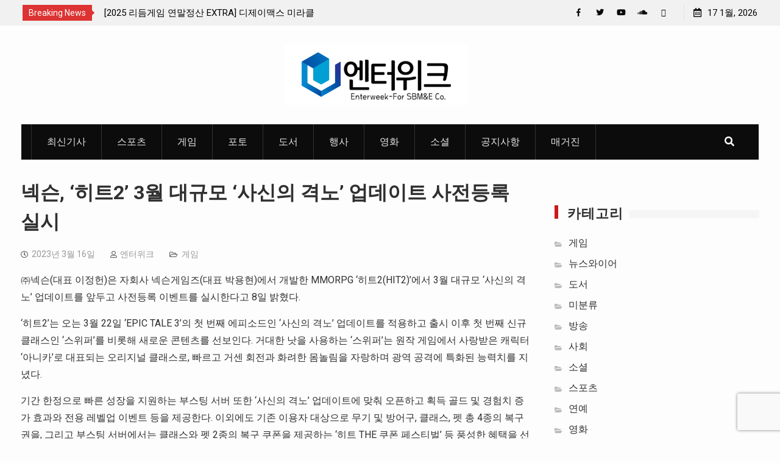

--- FILE ---
content_type: text/html; charset=UTF-8
request_url: https://xn--li5buvo0smwa.kr/archives/138505
body_size: 27566
content:
<!DOCTYPE html><html lang="ko-KR"><head>
			<meta charset="UTF-8">
		<meta name="viewport" content="width=device-width, initial-scale=1">
		<link rel="profile" href="https://gmpg.org/xfn/11">
					<link rel="pingback" href="https://xn--li5buvo0smwa.kr/xmlrpc.php">
		
<style id="jetpack-boost-critical-css">@media all{#jp-relatedposts{display:none;padding-top:1em;margin:1em 0;position:relative;clear:both}.jp-relatedposts::after{content:"";display:block;clear:both}#jp-relatedposts h3.jp-relatedposts-headline{margin:0 0 1em 0;display:inline-block;float:left;font-size:9pt;font-weight:700;font-family:inherit}#jp-relatedposts h3.jp-relatedposts-headline em::before{content:"";display:block;width:100%;min-width:30px;border-top:1px solid rgb(0 0 0/.2);margin-bottom:1em}#jp-relatedposts h3.jp-relatedposts-headline em{font-style:normal;font-weight:700}ul{box-sizing:border-box}.entry-content{counter-reset:footnotes}.screen-reader-text{border:0;clip-path:inset(50%);height:1px;margin:-1px;overflow:hidden;padding:0;position:absolute;width:1px;word-wrap:normal!important}.fa{-moz-osx-font-smoothing:grayscale;-webkit-font-smoothing:antialiased;display:inline-block;font-style:normal;font-variant:normal;text-rendering:auto;line-height:1}.fa-angle-up:before{content:""}.fa-list-ul:before{content:""}.fa-search:before{content:""}@font-face{font-family:"Font Awesome 5 Brands";font-style:normal;font-weight:400}@font-face{font-family:"Font Awesome 5 Free";font-style:normal;font-weight:400}@font-face{font-family:"Font Awesome 5 Free";font-style:normal;font-weight:900}.fa{font-family:"Font Awesome 5 Free"}.fa{font-weight:900}html{font-family:sans-serif;-webkit-text-size-adjust:100%;-ms-text-size-adjust:100%}body{margin:0}article,aside,header,main,nav{display:block}[hidden],template{display:none}a{background-color:#fff0}h1{font-size:2em;margin:.67em 0}img{border:0}input{color:inherit;font:inherit;margin:0}input[type=submit]{-webkit-appearance:button}input{line-height:normal}input[type=search]{-webkit-appearance:textfield;box-sizing:content-box}input[type=search]::-webkit-search-cancel-button{-webkit-appearance:none}input{color:#737272;font-size:14px;line-height:1.5}body{color:#303030;font-size:16px;font-family:Roboto,sans-serif;line-height:1.75}h1,h2,h3,p{margin:0 0 15px 0}h1,h2,h3{color:#303030;font-weight:700;font-family:Roboto,sans-serif;line-height:1.5}h1{font-size:32px}h2{font-size:28px}h3{font-size:22px}em,i{font-style:italic}ins{background:#fff9c0;text-decoration:none}html{box-sizing:border-box}*,::after,::before{box-sizing:inherit}body{background-color:#fdfdfd}ul{margin:0 0 1.5em 3em}ul{list-style:disc}ul{margin:0 0 .5em 1em;padding:0}img{height:auto;max-width:100%}input[type=submit]{background:#d33 none repeat scroll 0 0;border:medium none;color:#fff;font-size:16px;line-height:1.5;padding:11px 24px}input[type=search]{color:#666;border:1px solid #ccc}input[type=search]{padding:6px 0 6px 9px}a{color:#d33;text-decoration:inherit}h3 a{color:#303030}#mob-menu,#mobile-trigger{display:none}.screen-reader-text{clip:rect(1px,1px,1px,1px);position:absolute!important;height:1px;width:1px;overflow:hidden}#tophead::after,#tophead::before,.clear-fix::after,.clear-fix::before,.site-content::after,.site-content::before,.site-header::after,.site-header::before,.widget::after,.widget::before{content:"";display:table;clear:both}.widget{margin:50px 0 0}.widget:first-child{margin:0}.widget-title{display:inline-block;position:relative;z-index:1;margin:0;padding-right:10px;padding-left:15px;border-left:6px solid #cc1919;text-transform:uppercase;font-size:25px;font-weight:700;background-color:#fdfdfd;letter-spacing:1px;line-height:1;font-family:Oswald}.sidebar .widget:first-child{margin:0}.sidebar .widget{margin-top:45px}.sidebar .widget-title{margin:0;font-size:22px}.sidebar .widget-title-wrap{margin-bottom:15px}.widget-title-wrap{position:relative;margin-bottom:30px}.widget-title-wrap:after{background:#f5f5f5;position:absolute;top:8px;content:"";height:13px;width:100%;left:0}.hentry{margin:0 0 1.5em}.article-wrapper{padding:0 0 30px 0}.byline,.updated:not(.published){display:none}.group-blog .byline,.single .byline{display:inline}.entry-content{margin:1.5em 0 0}.entry-meta{margin-top:15px;margin-bottom:10px}.entry-meta>span{margin:0 25px 0 0;font-size:14px;color:#999}.entry-meta>span a{color:#999}.entry-content{margin:15px 0 0}.entry-meta>span::before{display:inline-block;font-family:"Font Awesome 5 Free";height:15px;margin-right:6px;content:"";color:#666;font-size:12px}.entry-meta .byline .author.vcard{margin-left:-4px}.entry-meta .posted-on::before{content:""}.entry-meta .cat-links::before{content:""}.entry-meta .byline::before{content:""}iframe{max-width:100%}.start_magazine_widget_social{clear:both;overflow:hidden}.start_magazine_widget_social ul{margin:0}.start_magazine_widget_social li a{background-color:#f1f1f1;border:medium none;display:inline-block;height:45px;margin-right:0;padding:0;text-align:center;vertical-align:middle;width:45px;margin-bottom:5px}.start_magazine_widget_social li{display:block;float:left;margin-right:5px}.start_magazine_widget_social ul li::after{display:none}.start_magazine_widget_social ul li a::before{color:#8c8c8c;content:"";display:block;font-family:"Font Awesome 5 Brands";font-weight:400;line-height:2.8;font-size:16px}.start_magazine_widget_social ul li a[href*="facebook.com"]:before{content:""}.start_magazine_widget_social ul li a[href*="twitter.com"]:before{content:""}.start_magazine_widget_social ul li a[href*="youtube.com"]:before{content:""}.start_magazine_widget_social ul li a[href*="soundcloud.com"]:before{content:""}#header-social .start_magazine_widget_social ul li a::before{color:#0a0a0a;font-size:13px}#page{position:relative;margin:0 auto}.container{width:1240px;margin:0 auto;padding-left:15px;padding-right:15px;max-width:100%}.inner-wrapper{margin-left:-15px;margin-right:-15px}#tophead{background-color:#f1f1f1;clear:both;width:100%;position:relative;padding:3px}#tophead .start_magazine_widget_social li a{margin:0;height:35px;width:35px}#tophead .start_magazine_widget_social li{margin:0}#masthead{clear:both;top:14px;width:100%;z-index:99999;padding:30px 0}.custom-logo-link{float:left;max-width:300px;margin-right:15px;display:inline-block}.site-branding{color:#303030;float:left;font-size:36px;font-weight:500;line-height:.8;margin-bottom:0;margin-right:30px}.site-branding a{color:#001936}.header-ads-disabled .custom-logo-link,.header-ads-disabled .site-branding{float:none;text-align:center}.top-news{float:left;margin:5px 0 5px}.top-news-title{color:#fdfdfd;display:block;float:left;font-size:14px;padding:1px 10px;position:relative;margin-top:0;margin-bottom:0;background:#d33}.top-news-title:after{content:"";position:absolute;border-top:10px solid #fff0;border-left:10px solid #d33;border-bottom:10px solid #fff0;right:-4px;top:3px}#notice-ticker,.top-news a{color:#000;float:left;padding:0 10px;max-width:400px;font-size:15px;overflow:hidden}#notice-ticker{max-height:23px}#header-social{float:right}#time-display{float:right;color:#0a0a0a;margin-left:15px;font-size:15px;margin-top:5px}#time-display span:before{content:"";margin-right:10px;font-family:"Font Awesome 5 Free";display:inline-block;color:#0a0a0a;margin-left:0;border-left:1px solid #dddd;padding-left:15px}.right-tophead{float:right}.header-search-box{float:right}.header-search-box>a{display:block;height:58px;width:59px;padding:15px 10px;display:block;float:right;text-align:center;font-size:16px;color:#fff}.header-search-box .search-box-wrap{background:#0a0a0a none repeat scroll 0 0;top:58px;display:none;padding:30px 240px;position:absolute;right:7%;width:100%;z-index:9999;right:0}.search-form input.search-field{border:1px solid #e8e8e8;padding:10px 20px;width:100%;font-size:15px;background:#fdfdfd;box-sizing:inherit}.search-box-wrap .search-form input.search-field{border:none;height:50px;padding-left:30px}.search-box-wrap .search-form .search-submit{height:50px}.search-form{position:relative}.search-form .search-submit{border:medium none;border-radius:0;font-size:13px;height:44px;line-height:1.8;padding:0 20px;position:absolute;right:0;top:0;font-family:"Font Awesome 5 Free";font-weight:900}#main-nav{background:#0c0c0c;max-width:1210px;margin:0 auto;position:relative}#main-nav .container{padding:0}.main-navigation{float:left}.main-navigation ul{display:block;margin:0;padding:0;text-align:left}.main-navigation li{display:inline-block;margin-bottom:0;position:relative}.main-navigation ul li:first-child>a{border-left:1px solid rgb(255 255 255/.14)}.main-navigation ul li a{color:#e6e6e6;display:block;font-size:16px;padding:15px 25px;position:relative;z-index:99;font-family:Roboto,sans-serif;border-right:1px solid rgb(249 247 247/.17);margin-left:-2px;margin-right:-2px;text-transform:uppercase;font-weight:500}#primary{width:70%;padding-left:20px;padding-right:20px;float:left}#content{clear:both;padding:30px 0}#content .container>.inner-wrapper{margin:0-20px}.sidebar{width:30%;padding-left:20px;padding-right:20px}h1.entry-title{margin-bottom:0}#sidebar-primary{float:right}.sidebar .widget::after,.sidebar .widget::before{clear:both;content:"";display:table}.sidebar ul{list-style:outside none none;padding:0;margin:0}.sidebar ul li{position:relative;padding:3px 0 3px 23px;font-size:16px}.sidebar ul li::before{color:#1b1c1d;content:"";display:inline-block;font-family:"Font Awesome 5 Free";font-size:11px;left:0;position:absolute;top:9px;font-weight:900}.sidebar .widget_categories ul li::before,.sidebar .widget_meta ul li::before{background:inherit;transform:inherit;margin-right:15px;color:#bdbbbb;font-size:11px;font-weight:900}.sidebar .widget_categories ul li::before{content:""}.sidebar .widget_meta ul li::before{content:""}.sidebar ul li a{color:#303030}.scrollup{background-color:#d33;bottom:50px;color:#fff;display:none;float:right;line-height:1.2;padding:10px 15px;position:fixed;right:15px;text-align:center}.scrollup i{color:#fff;font-size:22px}@media only screen and (max-width:1300px){.container{width:97%;padding:0 15px}#comments input{width:100%}}@media only screen and (max-width:1139px){h1{font-size:22px}h2{font-size:20px}h3{font-size:18px}}@media only screen and (max-width:900px){a.custom-logo-link{max-width:200px;margin:0 auto 15px}.header-search-box .search-box-wrap{top:85px;padding:30px 60px}#tophead{text-align:center;margin-top:45px}#notice-ticker{max-height:23px;max-width:250px}.right-tophead{width:100%}#header-social{float:left}body{padding-top:0}#main-nav{background:inherit;border-bottom:1px solid #ddd}.header-search-box>a{display:block;height:auto;width:59px;padding:5px 10px;display:block;float:right;text-align:center;font-size:14px;color:#222}.header-search-box .search-box-wrap{top:35px;padding:30px 60px}.main-navigation{display:none}#masthead{padding:15px 0}#mobile-trigger{background:#303030 none repeat scroll 0 0;display:block;left:0;padding:5px;position:fixed;text-align:center;top:0;width:100%;z-index:999999}#masthead{text-align:center}#mobile-trigger i{box-shadow:0 0 2px #000;color:#fff;font-size:24px;padding:6px 8px}body #primary,body .sidebar{width:100%}.site-branding{float:none;display:block;text-align:center;margin-right:0}.custom-logo-link{float:left;max-width:100%;float:none;display:block;margin:0 auto 15px;text-align:center}.article-wrapper{padding:30px 15px 25px 30px;margin-bottom:40px}}@media only screen and (max-width:767px){#content{clear:both;padding:30px 0}.article-wrapper{padding:20px 0 0;margin-bottom:0}h1{font-size:22px}h2{font-size:20px}h3{font-size:18px}.container{padding:0 15px}#tophead{text-align:center}.site-branding{text-align:left}.site-content{padding-top:15px}#primary,#sidebar-primary{width:100%;clear:both;float:none;padding-bottom:30px}.article-wrapper{padding:15px 0}}@media only screen and (max-width:479px){body{font-size:15px;line-height:1.6}.header-search-box>a{display:block;float:none;margin:0 auto;height:30px;padding:5px}.header-search-box{float:none}.header-search-box .search-box-wrap{top:40px;padding:20px 10px;text-align:center}.top-news-title{display:inline-block;float:none;text-align:center;margin-bottom:15px}.top-news-title:before{right:38%;top:10px;transform:rotate(90deg)}#time-display{float:none;margin-left:0;font-size:15px;margin-top:0}#notice-ticker{max-height:23px;max-width:280px;padding:0}#time-display span:before{border:none;padding:0}#tophead .start_magazine_widget_social li{margin:0;float:none;display:inline-block}.top-news{float:none}#notice-ticker{width:100%;text-align:center;max-width:100%;margin-bottom:15px}#notice-ticker,.top-news a{float:none}#header-social{clear:both;float:none;text-align:center;width:100%}.widget{margin:20px 0 0}.widget-title-wrap{position:relative;margin-bottom:20px}}#likes-other-gravatars{display:none;position:absolute;padding:9px 12px 10px 12px;background-color:#fff;border:solid 1px #dcdcde;border-radius:4px;box-shadow:none;min-width:220px;max-height:240px;height:auto;overflow:auto;z-index:1000}#likes-other-gravatars *{line-height:normal}#likes-other-gravatars .likes-text{color:#101517;font-size:12px;font-weight:500;padding-bottom:8px}#likes-other-gravatars ul{margin:0;padding:0;text-indent:0;list-style-type:none}#likes-other-gravatars ul.wpl-avatars{overflow:auto;display:block;max-height:190px}.post-likes-widget-placeholder .button{display:none}.sd-content ul{padding:0!important;margin:0!important;list-style:none!important}.sd-content ul li{display:inline-block;margin:0 8px 12px 0;padding:0}.sd-content ul li a.sd-button,.sd-social-icon-text .sd-content ul li a.sd-button{text-decoration:none!important;display:inline-block;font-size:13px;font-family:"Open Sans",sans-serif;font-weight:500;border-radius:4px;color:#2c3338!important;background:#fff;box-shadow:0 1px 2px rgb(0 0 0/.12),0 0 0 1px rgb(0 0 0/.12);text-shadow:none;line-height:23px;padding:4px 11px 3px 9px}.sd-content ul li a.sd-button>span,.sd-social-icon-text .sd-content ul li a.sd-button>span{line-height:23px;margin-left:6px}.sd-content ul li a.sd-button::before{display:inline-block;-webkit-font-smoothing:antialiased;-moz-osx-font-smoothing:grayscale;font:400 18px/1 social-logos;vertical-align:top;text-align:center}.sd-social-icon-text ul li a.sd-button::before{position:relative;top:2px}@media screen and (-webkit-min-device-pixel-ratio:0){.sd-content ul li a.sd-button::before{position:relative;top:2px}}.sd-social-icon-text .sd-content li.share-email a::before{content:""}.sd-social-icon-text .sd-content li.share-linkedin a::before{content:""}.sd-social-icon-text .sd-content li.share-x a::before{content:""}.sd-social-icon-text .sd-content li.share-reddit a::before{content:""}.sd-social-icon-text .sd-content li.share-pocket a::before{content:""}.sd-social-icon-text .sd-content li.share-pinterest a::before{content:""}.sd-social-icon-text .sd-content li.share-telegram a::before{content:""}.sd-social-icon-text .sd-content li.share-threads a::before{content:""}.sd-social-icon-text .sd-content li.share-mastodon a::before{content:""}.sd-social-icon-text .sd-content li.share-jetpack-whatsapp a::before{content:""}.sd-social-icon-text .sd-content li.share-nextdoor a::before{content:""}.sd-social-icon-text .sd-content li.share-bluesky a::before{content:""}.sharing-hidden .inner{position:absolute;z-index:2;border:1px solid #ccc;padding:10px;background:#fff;box-shadow:0 5px 20px rgb(0 0 0/.2);border-radius:2px;margin-top:5px;max-width:400px}.sharing-hidden .inner ul{margin:0!important}.sharing-hidden .inner::after,.sharing-hidden .inner::before{position:absolute;z-index:1;top:-8px;left:20px;width:0;height:0;border-left:6px solid #fff0;border-right:6px solid #fff0;border-bottom:8px solid #ccc;content:"";display:block}.sharing-hidden .inner::after{z-index:2;top:-7px;border-left:6px solid #fff0;border-right:6px solid #fff0;border-bottom:8px solid #fff}.sharing-hidden ul{margin:0}}</style><meta name='robots' content='index, follow, max-image-preview:large, max-snippet:-1, max-video-preview:-1' />
<!-- Jetpack Site Verification Tags -->
<meta name="google-site-verification" content="kp16yPgESR6kFEaiSDFlu8BswNcuRu1OupKx65cnGd4" />
<meta name="p:domain_verify" content="dfd4b5516a81a775b8b95507475eb675" />
<meta name="yandex-verification" content="b511dee3c42116ac" />
<meta name="facebook-domain-verification" content="4wvb4k8gox1y5elf0z4n3de06c3rm1" />

	<!-- This site is optimized with the Yoast SEO plugin v26.7 - https://yoast.com/wordpress/plugins/seo/ -->
	<title>넥슨, ‘히트2’ 3월 대규모 &#039;사신의 격노&#039; 업데이트 사전등록 실시 - 엔터위크</title>
	<link rel="canonical" href="https://xn--li5buvo0smwa.kr/archives/138505" />
	<meta property="og:locale" content="ko_KR" />
	<meta property="og:type" content="article" />
	<meta property="og:title" content="넥슨, ‘히트2’ 3월 대규모 &#039;사신의 격노&#039; 업데이트 사전등록 실시 - 엔터위크" />
	<meta property="og:description" content="㈜넥슨(대표 이정헌)은 자회사 넥슨게임즈(대표 박용현)에서 개발한 MMORPG ‘히트2(HIT2)’에서 3월 대규모 ‘사신의 격노’ 업데이트를 앞두고 사전등록 이벤트를 실시한다고 8일 밝혔다. ‘히트2’는 오는 3월 22일 ‘EPIC TALE 3’의 첫 번째 에피소드인 ‘사신의 격노’ 업데이트를 적용하고 출시 이후 첫 번째 신규 클래스인 ‘스위퍼’를&hellip;" />
	<meta property="og:url" content="https://xn--li5buvo0smwa.kr/archives/138505" />
	<meta property="og:site_name" content="엔터위크" />
	<meta property="article:publisher" content="https://www.facebook.com/entertainmentforweek/" />
	<meta property="article:published_time" content="2023-03-16T11:59:01+00:00" />
	<meta property="article:modified_time" content="2023-03-16T12:25:03+00:00" />
	<meta name="author" content="엔터위크" />
	<meta name="twitter:card" content="summary_large_image" />
	<meta name="twitter:creator" content="@SBMNECorp" />
	<meta name="twitter:site" content="@SBMNECorp" />
	<meta name="twitter:label1" content="글쓴이" />
	<meta name="twitter:data1" content="엔터위크" />
	<script data-jetpack-boost="ignore" type="application/ld+json" class="yoast-schema-graph">{"@context":"https://schema.org","@graph":[{"@type":"Article","@id":"https://xn--li5buvo0smwa.kr/archives/138505#article","isPartOf":{"@id":"https://xn--li5buvo0smwa.kr/archives/138505"},"author":{"name":"엔터위크","@id":"https://xn--li5buvo0smwa.kr/#/schema/person/f59404d239f65ee7b183f56059de827d"},"headline":"넥슨, ‘히트2’ 3월 대규모 &#8216;사신의 격노&#8217; 업데이트 사전등록 실시","datePublished":"2023-03-16T11:59:01+00:00","dateModified":"2023-03-16T12:25:03+00:00","mainEntityOfPage":{"@id":"https://xn--li5buvo0smwa.kr/archives/138505"},"wordCount":7,"commentCount":0,"publisher":{"@id":"https://xn--li5buvo0smwa.kr/#organization"},"articleSection":["게임"],"inLanguage":"ko-KR","potentialAction":[{"@type":"CommentAction","name":"Comment","target":["https://xn--li5buvo0smwa.kr/archives/138505#respond"]}]},{"@type":"WebPage","@id":"https://xn--li5buvo0smwa.kr/archives/138505","url":"https://xn--li5buvo0smwa.kr/archives/138505","name":"넥슨, ‘히트2’ 3월 대규모 '사신의 격노' 업데이트 사전등록 실시 - 엔터위크","isPartOf":{"@id":"https://xn--li5buvo0smwa.kr/#website"},"datePublished":"2023-03-16T11:59:01+00:00","dateModified":"2023-03-16T12:25:03+00:00","breadcrumb":{"@id":"https://xn--li5buvo0smwa.kr/archives/138505#breadcrumb"},"inLanguage":"ko-KR","potentialAction":[{"@type":"ReadAction","target":["https://xn--li5buvo0smwa.kr/archives/138505"]}]},{"@type":"BreadcrumbList","@id":"https://xn--li5buvo0smwa.kr/archives/138505#breadcrumb","itemListElement":[{"@type":"ListItem","position":1,"name":"Home","item":"https://xn--li5buvo0smwa.kr/"},{"@type":"ListItem","position":2,"name":"기사","item":"https://xn--li5buvo0smwa.kr/report"},{"@type":"ListItem","position":3,"name":"넥슨, ‘히트2’ 3월 대규모 &#8216;사신의 격노&#8217; 업데이트 사전등록 실시"}]},{"@type":"WebSite","@id":"https://xn--li5buvo0smwa.kr/#website","url":"https://xn--li5buvo0smwa.kr/","name":"엔터위크","description":"엔터테인먼트 인터넷 신문","publisher":{"@id":"https://xn--li5buvo0smwa.kr/#organization"},"potentialAction":[{"@type":"SearchAction","target":{"@type":"EntryPoint","urlTemplate":"https://xn--li5buvo0smwa.kr/?s={search_term_string}"},"query-input":{"@type":"PropertyValueSpecification","valueRequired":true,"valueName":"search_term_string"}}],"inLanguage":"ko-KR"},{"@type":"Organization","@id":"https://xn--li5buvo0smwa.kr/#organization","name":"엔터위크","url":"https://xn--li5buvo0smwa.kr/","logo":{"@type":"ImageObject","inLanguage":"ko-KR","@id":"https://xn--li5buvo0smwa.kr/#/schema/logo/image/","url":"https://xn--li5buvo0smwa.kr/wp-content/uploads/2019/04/cropped-cropped-제목없음_1_waifu2x_art_noise1_scale_tta_1.png","contentUrl":"https://xn--li5buvo0smwa.kr/wp-content/uploads/2019/04/cropped-cropped-제목없음_1_waifu2x_art_noise1_scale_tta_1.png","width":996,"height":332,"caption":"엔터위크"},"image":{"@id":"https://xn--li5buvo0smwa.kr/#/schema/logo/image/"},"sameAs":["https://www.facebook.com/entertainmentforweek/","https://x.com/SBMNECorp"]},{"@type":"Person","@id":"https://xn--li5buvo0smwa.kr/#/schema/person/f59404d239f65ee7b183f56059de827d","name":"엔터위크","image":{"@type":"ImageObject","inLanguage":"ko-KR","@id":"https://xn--li5buvo0smwa.kr/#/schema/person/image/","url":"https://secure.gravatar.com/avatar/266bad67382245a4f054a590a96d7e4e20827300de304329e597aef06fa7956d?s=96&d=mm&r=g","contentUrl":"https://secure.gravatar.com/avatar/266bad67382245a4f054a590a96d7e4e20827300de304329e597aef06fa7956d?s=96&d=mm&r=g","caption":"엔터위크"},"url":"https://xn--li5buvo0smwa.kr/archives/author/admin"}]}</script>
	<!-- / Yoast SEO plugin. -->



<!-- WordPress KBoard plugin 6.6 - https://www.cosmosfarm.com/products/kboard -->
<link rel="alternate" href="https://xn--li5buvo0smwa.kr/wp-content/plugins/kboard/rss.php" type="application/rss+xml" title="엔터위크 &raquo; KBoard 통합 피드">
<!-- WordPress KBoard plugin 6.6 - https://www.cosmosfarm.com/products/kboard -->

<link rel='dns-prefetch' href='//secure.gravatar.com' />
<link rel='dns-prefetch' href='//www.googletagmanager.com' />
<link rel='dns-prefetch' href='//stats.wp.com' />
<link rel='dns-prefetch' href='//t1.daumcdn.net' />
<link rel='dns-prefetch' href='//fonts.googleapis.com' />
<link rel='dns-prefetch' href='//jetpack.wordpress.com' />
<link rel='dns-prefetch' href='//s0.wp.com' />
<link rel='dns-prefetch' href='//public-api.wordpress.com' />
<link rel='dns-prefetch' href='//0.gravatar.com' />
<link rel='dns-prefetch' href='//1.gravatar.com' />
<link rel='dns-prefetch' href='//2.gravatar.com' />
<link rel='dns-prefetch' href='//widgets.wp.com' />
<link rel='dns-prefetch' href='//v0.wordpress.com' />
<link rel='dns-prefetch' href='//pagead2.googlesyndication.com' />
<link rel='preconnect' href='//c0.wp.com' />
<link rel="alternate" type="application/rss+xml" title="엔터위크 &raquo; 피드" href="https://xn--li5buvo0smwa.kr/feed" />
<link rel="alternate" type="application/rss+xml" title="엔터위크 &raquo; 댓글 피드" href="https://xn--li5buvo0smwa.kr/comments/feed" />
<link rel="alternate" type="application/rss+xml" title="엔터위크 &raquo; 넥슨, ‘히트2’ 3월 대규모 &#8216;사신의 격노&#8217; 업데이트 사전등록 실시 댓글 피드" href="https://xn--li5buvo0smwa.kr/archives/138505/feed" />
<link rel="alternate" title="oEmbed (JSON)" type="application/json+oembed" href="https://xn--li5buvo0smwa.kr/wp-json/oembed/1.0/embed?url=https%3A%2F%2Fxn--li5buvo0smwa.kr%2Farchives%2F138505" />
<link rel="alternate" title="oEmbed (XML)" type="text/xml+oembed" href="https://xn--li5buvo0smwa.kr/wp-json/oembed/1.0/embed?url=https%3A%2F%2Fxn--li5buvo0smwa.kr%2Farchives%2F138505&#038;format=xml" />
<noscript><link rel='stylesheet' id='all-css-71add8630e35888be97aee57de2edb9f' href='https://xn--li5buvo0smwa.kr/wp-content/boost-cache/static/6e2342b4ca.min.css' type='text/css' media='all' /></noscript><script src="/cdn-cgi/scripts/7d0fa10a/cloudflare-static/rocket-loader.min.js" data-cf-settings="1afd3fb55446c38ffce361ae-|49"></script><link data-media="all" onload="this.media=this.dataset.media; delete this.dataset.media; this.removeAttribute( &apos;onload&apos; );" rel='stylesheet' id='all-css-71add8630e35888be97aee57de2edb9f' href='https://xn--li5buvo0smwa.kr/wp-content/boost-cache/static/6e2342b4ca.min.css' type='text/css' media="not all" />
<style id='wp-img-auto-sizes-contain-inline-css'>
img:is([sizes=auto i],[sizes^="auto," i]){contain-intrinsic-size:3000px 1500px}
/*# sourceURL=wp-img-auto-sizes-contain-inline-css */
</style>
<noscript><link rel='stylesheet' id='dashicons-css' href='https://xn--li5buvo0smwa.kr/wp-includes/css/dashicons.min.css?ver=6.9' media='all' />
</noscript><script src="/cdn-cgi/scripts/7d0fa10a/cloudflare-static/rocket-loader.min.js" data-cf-settings="1afd3fb55446c38ffce361ae-|49"></script><link data-media="all" onload="this.media=this.dataset.media; delete this.dataset.media; this.removeAttribute( &apos;onload&apos; );" rel='stylesheet' id='dashicons-css' href='https://xn--li5buvo0smwa.kr/wp-includes/css/dashicons.min.css?ver=6.9' media="not all" />
<style id='wp-emoji-styles-inline-css'>

	img.wp-smiley, img.emoji {
		display: inline !important;
		border: none !important;
		box-shadow: none !important;
		height: 1em !important;
		width: 1em !important;
		margin: 0 0.07em !important;
		vertical-align: -0.1em !important;
		background: none !important;
		padding: 0 !important;
	}
/*# sourceURL=wp-emoji-styles-inline-css */
</style>
<style id='wp-block-library-inline-css'>
:root{--wp-block-synced-color:#7a00df;--wp-block-synced-color--rgb:122,0,223;--wp-bound-block-color:var(--wp-block-synced-color);--wp-editor-canvas-background:#ddd;--wp-admin-theme-color:#007cba;--wp-admin-theme-color--rgb:0,124,186;--wp-admin-theme-color-darker-10:#006ba1;--wp-admin-theme-color-darker-10--rgb:0,107,160.5;--wp-admin-theme-color-darker-20:#005a87;--wp-admin-theme-color-darker-20--rgb:0,90,135;--wp-admin-border-width-focus:2px}@media (min-resolution:192dpi){:root{--wp-admin-border-width-focus:1.5px}}.wp-element-button{cursor:pointer}:root .has-very-light-gray-background-color{background-color:#eee}:root .has-very-dark-gray-background-color{background-color:#313131}:root .has-very-light-gray-color{color:#eee}:root .has-very-dark-gray-color{color:#313131}:root .has-vivid-green-cyan-to-vivid-cyan-blue-gradient-background{background:linear-gradient(135deg,#00d084,#0693e3)}:root .has-purple-crush-gradient-background{background:linear-gradient(135deg,#34e2e4,#4721fb 50%,#ab1dfe)}:root .has-hazy-dawn-gradient-background{background:linear-gradient(135deg,#faaca8,#dad0ec)}:root .has-subdued-olive-gradient-background{background:linear-gradient(135deg,#fafae1,#67a671)}:root .has-atomic-cream-gradient-background{background:linear-gradient(135deg,#fdd79a,#004a59)}:root .has-nightshade-gradient-background{background:linear-gradient(135deg,#330968,#31cdcf)}:root .has-midnight-gradient-background{background:linear-gradient(135deg,#020381,#2874fc)}:root{--wp--preset--font-size--normal:16px;--wp--preset--font-size--huge:42px}.has-regular-font-size{font-size:1em}.has-larger-font-size{font-size:2.625em}.has-normal-font-size{font-size:var(--wp--preset--font-size--normal)}.has-huge-font-size{font-size:var(--wp--preset--font-size--huge)}.has-text-align-center{text-align:center}.has-text-align-left{text-align:left}.has-text-align-right{text-align:right}.has-fit-text{white-space:nowrap!important}#end-resizable-editor-section{display:none}.aligncenter{clear:both}.items-justified-left{justify-content:flex-start}.items-justified-center{justify-content:center}.items-justified-right{justify-content:flex-end}.items-justified-space-between{justify-content:space-between}.screen-reader-text{border:0;clip-path:inset(50%);height:1px;margin:-1px;overflow:hidden;padding:0;position:absolute;width:1px;word-wrap:normal!important}.screen-reader-text:focus{background-color:#ddd;clip-path:none;color:#444;display:block;font-size:1em;height:auto;left:5px;line-height:normal;padding:15px 23px 14px;text-decoration:none;top:5px;width:auto;z-index:100000}html :where(.has-border-color){border-style:solid}html :where([style*=border-top-color]){border-top-style:solid}html :where([style*=border-right-color]){border-right-style:solid}html :where([style*=border-bottom-color]){border-bottom-style:solid}html :where([style*=border-left-color]){border-left-style:solid}html :where([style*=border-width]){border-style:solid}html :where([style*=border-top-width]){border-top-style:solid}html :where([style*=border-right-width]){border-right-style:solid}html :where([style*=border-bottom-width]){border-bottom-style:solid}html :where([style*=border-left-width]){border-left-style:solid}html :where(img[class*=wp-image-]){height:auto;max-width:100%}:where(figure){margin:0 0 1em}html :where(.is-position-sticky){--wp-admin--admin-bar--position-offset:var(--wp-admin--admin-bar--height,0px)}@media screen and (max-width:600px){html :where(.is-position-sticky){--wp-admin--admin-bar--position-offset:0px}}

/*# sourceURL=wp-block-library-inline-css */
</style><style id='global-styles-inline-css'>
:root{--wp--preset--aspect-ratio--square: 1;--wp--preset--aspect-ratio--4-3: 4/3;--wp--preset--aspect-ratio--3-4: 3/4;--wp--preset--aspect-ratio--3-2: 3/2;--wp--preset--aspect-ratio--2-3: 2/3;--wp--preset--aspect-ratio--16-9: 16/9;--wp--preset--aspect-ratio--9-16: 9/16;--wp--preset--color--black: #000000;--wp--preset--color--cyan-bluish-gray: #abb8c3;--wp--preset--color--white: #ffffff;--wp--preset--color--pale-pink: #f78da7;--wp--preset--color--vivid-red: #cf2e2e;--wp--preset--color--luminous-vivid-orange: #ff6900;--wp--preset--color--luminous-vivid-amber: #fcb900;--wp--preset--color--light-green-cyan: #7bdcb5;--wp--preset--color--vivid-green-cyan: #00d084;--wp--preset--color--pale-cyan-blue: #8ed1fc;--wp--preset--color--vivid-cyan-blue: #0693e3;--wp--preset--color--vivid-purple: #9b51e0;--wp--preset--gradient--vivid-cyan-blue-to-vivid-purple: linear-gradient(135deg,rgb(6,147,227) 0%,rgb(155,81,224) 100%);--wp--preset--gradient--light-green-cyan-to-vivid-green-cyan: linear-gradient(135deg,rgb(122,220,180) 0%,rgb(0,208,130) 100%);--wp--preset--gradient--luminous-vivid-amber-to-luminous-vivid-orange: linear-gradient(135deg,rgb(252,185,0) 0%,rgb(255,105,0) 100%);--wp--preset--gradient--luminous-vivid-orange-to-vivid-red: linear-gradient(135deg,rgb(255,105,0) 0%,rgb(207,46,46) 100%);--wp--preset--gradient--very-light-gray-to-cyan-bluish-gray: linear-gradient(135deg,rgb(238,238,238) 0%,rgb(169,184,195) 100%);--wp--preset--gradient--cool-to-warm-spectrum: linear-gradient(135deg,rgb(74,234,220) 0%,rgb(151,120,209) 20%,rgb(207,42,186) 40%,rgb(238,44,130) 60%,rgb(251,105,98) 80%,rgb(254,248,76) 100%);--wp--preset--gradient--blush-light-purple: linear-gradient(135deg,rgb(255,206,236) 0%,rgb(152,150,240) 100%);--wp--preset--gradient--blush-bordeaux: linear-gradient(135deg,rgb(254,205,165) 0%,rgb(254,45,45) 50%,rgb(107,0,62) 100%);--wp--preset--gradient--luminous-dusk: linear-gradient(135deg,rgb(255,203,112) 0%,rgb(199,81,192) 50%,rgb(65,88,208) 100%);--wp--preset--gradient--pale-ocean: linear-gradient(135deg,rgb(255,245,203) 0%,rgb(182,227,212) 50%,rgb(51,167,181) 100%);--wp--preset--gradient--electric-grass: linear-gradient(135deg,rgb(202,248,128) 0%,rgb(113,206,126) 100%);--wp--preset--gradient--midnight: linear-gradient(135deg,rgb(2,3,129) 0%,rgb(40,116,252) 100%);--wp--preset--font-size--small: 13px;--wp--preset--font-size--medium: 20px;--wp--preset--font-size--large: 36px;--wp--preset--font-size--x-large: 42px;--wp--preset--spacing--20: 0.44rem;--wp--preset--spacing--30: 0.67rem;--wp--preset--spacing--40: 1rem;--wp--preset--spacing--50: 1.5rem;--wp--preset--spacing--60: 2.25rem;--wp--preset--spacing--70: 3.38rem;--wp--preset--spacing--80: 5.06rem;--wp--preset--shadow--natural: 6px 6px 9px rgba(0, 0, 0, 0.2);--wp--preset--shadow--deep: 12px 12px 50px rgba(0, 0, 0, 0.4);--wp--preset--shadow--sharp: 6px 6px 0px rgba(0, 0, 0, 0.2);--wp--preset--shadow--outlined: 6px 6px 0px -3px rgb(255, 255, 255), 6px 6px rgb(0, 0, 0);--wp--preset--shadow--crisp: 6px 6px 0px rgb(0, 0, 0);}:where(.is-layout-flex){gap: 0.5em;}:where(.is-layout-grid){gap: 0.5em;}body .is-layout-flex{display: flex;}.is-layout-flex{flex-wrap: wrap;align-items: center;}.is-layout-flex > :is(*, div){margin: 0;}body .is-layout-grid{display: grid;}.is-layout-grid > :is(*, div){margin: 0;}:where(.wp-block-columns.is-layout-flex){gap: 2em;}:where(.wp-block-columns.is-layout-grid){gap: 2em;}:where(.wp-block-post-template.is-layout-flex){gap: 1.25em;}:where(.wp-block-post-template.is-layout-grid){gap: 1.25em;}.has-black-color{color: var(--wp--preset--color--black) !important;}.has-cyan-bluish-gray-color{color: var(--wp--preset--color--cyan-bluish-gray) !important;}.has-white-color{color: var(--wp--preset--color--white) !important;}.has-pale-pink-color{color: var(--wp--preset--color--pale-pink) !important;}.has-vivid-red-color{color: var(--wp--preset--color--vivid-red) !important;}.has-luminous-vivid-orange-color{color: var(--wp--preset--color--luminous-vivid-orange) !important;}.has-luminous-vivid-amber-color{color: var(--wp--preset--color--luminous-vivid-amber) !important;}.has-light-green-cyan-color{color: var(--wp--preset--color--light-green-cyan) !important;}.has-vivid-green-cyan-color{color: var(--wp--preset--color--vivid-green-cyan) !important;}.has-pale-cyan-blue-color{color: var(--wp--preset--color--pale-cyan-blue) !important;}.has-vivid-cyan-blue-color{color: var(--wp--preset--color--vivid-cyan-blue) !important;}.has-vivid-purple-color{color: var(--wp--preset--color--vivid-purple) !important;}.has-black-background-color{background-color: var(--wp--preset--color--black) !important;}.has-cyan-bluish-gray-background-color{background-color: var(--wp--preset--color--cyan-bluish-gray) !important;}.has-white-background-color{background-color: var(--wp--preset--color--white) !important;}.has-pale-pink-background-color{background-color: var(--wp--preset--color--pale-pink) !important;}.has-vivid-red-background-color{background-color: var(--wp--preset--color--vivid-red) !important;}.has-luminous-vivid-orange-background-color{background-color: var(--wp--preset--color--luminous-vivid-orange) !important;}.has-luminous-vivid-amber-background-color{background-color: var(--wp--preset--color--luminous-vivid-amber) !important;}.has-light-green-cyan-background-color{background-color: var(--wp--preset--color--light-green-cyan) !important;}.has-vivid-green-cyan-background-color{background-color: var(--wp--preset--color--vivid-green-cyan) !important;}.has-pale-cyan-blue-background-color{background-color: var(--wp--preset--color--pale-cyan-blue) !important;}.has-vivid-cyan-blue-background-color{background-color: var(--wp--preset--color--vivid-cyan-blue) !important;}.has-vivid-purple-background-color{background-color: var(--wp--preset--color--vivid-purple) !important;}.has-black-border-color{border-color: var(--wp--preset--color--black) !important;}.has-cyan-bluish-gray-border-color{border-color: var(--wp--preset--color--cyan-bluish-gray) !important;}.has-white-border-color{border-color: var(--wp--preset--color--white) !important;}.has-pale-pink-border-color{border-color: var(--wp--preset--color--pale-pink) !important;}.has-vivid-red-border-color{border-color: var(--wp--preset--color--vivid-red) !important;}.has-luminous-vivid-orange-border-color{border-color: var(--wp--preset--color--luminous-vivid-orange) !important;}.has-luminous-vivid-amber-border-color{border-color: var(--wp--preset--color--luminous-vivid-amber) !important;}.has-light-green-cyan-border-color{border-color: var(--wp--preset--color--light-green-cyan) !important;}.has-vivid-green-cyan-border-color{border-color: var(--wp--preset--color--vivid-green-cyan) !important;}.has-pale-cyan-blue-border-color{border-color: var(--wp--preset--color--pale-cyan-blue) !important;}.has-vivid-cyan-blue-border-color{border-color: var(--wp--preset--color--vivid-cyan-blue) !important;}.has-vivid-purple-border-color{border-color: var(--wp--preset--color--vivid-purple) !important;}.has-vivid-cyan-blue-to-vivid-purple-gradient-background{background: var(--wp--preset--gradient--vivid-cyan-blue-to-vivid-purple) !important;}.has-light-green-cyan-to-vivid-green-cyan-gradient-background{background: var(--wp--preset--gradient--light-green-cyan-to-vivid-green-cyan) !important;}.has-luminous-vivid-amber-to-luminous-vivid-orange-gradient-background{background: var(--wp--preset--gradient--luminous-vivid-amber-to-luminous-vivid-orange) !important;}.has-luminous-vivid-orange-to-vivid-red-gradient-background{background: var(--wp--preset--gradient--luminous-vivid-orange-to-vivid-red) !important;}.has-very-light-gray-to-cyan-bluish-gray-gradient-background{background: var(--wp--preset--gradient--very-light-gray-to-cyan-bluish-gray) !important;}.has-cool-to-warm-spectrum-gradient-background{background: var(--wp--preset--gradient--cool-to-warm-spectrum) !important;}.has-blush-light-purple-gradient-background{background: var(--wp--preset--gradient--blush-light-purple) !important;}.has-blush-bordeaux-gradient-background{background: var(--wp--preset--gradient--blush-bordeaux) !important;}.has-luminous-dusk-gradient-background{background: var(--wp--preset--gradient--luminous-dusk) !important;}.has-pale-ocean-gradient-background{background: var(--wp--preset--gradient--pale-ocean) !important;}.has-electric-grass-gradient-background{background: var(--wp--preset--gradient--electric-grass) !important;}.has-midnight-gradient-background{background: var(--wp--preset--gradient--midnight) !important;}.has-small-font-size{font-size: var(--wp--preset--font-size--small) !important;}.has-medium-font-size{font-size: var(--wp--preset--font-size--medium) !important;}.has-large-font-size{font-size: var(--wp--preset--font-size--large) !important;}.has-x-large-font-size{font-size: var(--wp--preset--font-size--x-large) !important;}
/*# sourceURL=global-styles-inline-css */
</style>

<style id='classic-theme-styles-inline-css'>
/*! This file is auto-generated */
.wp-block-button__link{color:#fff;background-color:#32373c;border-radius:9999px;box-shadow:none;text-decoration:none;padding:calc(.667em + 2px) calc(1.333em + 2px);font-size:1.125em}.wp-block-file__button{background:#32373c;color:#fff;text-decoration:none}
/*# sourceURL=/wp-includes/css/classic-themes.min.css */
</style>
<noscript><link rel='stylesheet' id='start-magazine-google-fonts-css' href='https://fonts.googleapis.com/css?family=Oswald%3A400%2C500%2C600%2C700%7CRoboto%3A100%2C400%2C500%2C600%2C700&#038;subset=latin%2Clatin-ext' media='all' />
</noscript><script src="/cdn-cgi/scripts/7d0fa10a/cloudflare-static/rocket-loader.min.js" data-cf-settings="1afd3fb55446c38ffce361ae-|49"></script><link data-media="all" onload="this.media=this.dataset.media; delete this.dataset.media; this.removeAttribute( &apos;onload&apos; );" rel='stylesheet' id='start-magazine-google-fonts-css' href='https://fonts.googleapis.com/css?family=Oswald%3A400%2C500%2C600%2C700%7CRoboto%3A100%2C400%2C500%2C600%2C700&#038;subset=latin%2Clatin-ext' media="not all" />




<script data-jetpack-boost="ignore" type="1afd3fb55446c38ffce361ae-text/javascript" src="https://xn--li5buvo0smwa.kr/wp-includes/js/jquery/jquery.min.js?ver=3.7.1" id="jquery-core-js"></script>


<!-- Site Kit에서 추가한 Google 태그(gtag.js) 스니펫 -->
<!-- Site Kit에 의해 추가된 Google Analytics 스니펫 -->


<link rel="https://api.w.org/" href="https://xn--li5buvo0smwa.kr/wp-json/" /><link rel="alternate" title="JSON" type="application/json" href="https://xn--li5buvo0smwa.kr/wp-json/wp/v2/posts/138505" /><link rel="EditURI" type="application/rsd+xml" title="RSD" href="https://xn--li5buvo0smwa.kr/xmlrpc.php?rsd" />
<meta name="generator" content="WordPress 6.9" />
<link rel='shortlink' href='https://wp.me/panGL7-A1X' />
<meta property="dable:item_id" content="138505"><meta property="dable:published_time" content="2023-03-16T20:59:01+09:00"><meta property="dable:author" content="엔터위크"><meta property="article:section" content="게임"><meta name="generator" content="Site Kit by Google 1.170.0" />	<style>img#wpstats{display:none}</style>
		
<!-- Site Kit에서 추가한 Google AdSense 메타 태그 -->
<meta name="google-adsense-platform-account" content="ca-host-pub-2644536267352236">
<meta name="google-adsense-platform-domain" content="sitekit.withgoogle.com">
<!-- Site Kit에서 추가한 Google AdSense 메타 태그 종료 -->

<!-- Site Kit에 의해 추가된 Google Tag Manager 스니펫 -->


<!-- Site Kit에서 추가한 Google Tag Manager 스니펫 종료 -->

<!-- Site Kit에 의해 추가된 Google AdSense 스니펫 -->


<!-- Site Kit에 의해 추가된 Google AdSense 스니펫 종료 -->
<link rel="icon" href="https://xn--li5buvo0smwa.kr/wp-content/uploads/2018/11/cropped-제목없음_1-1-32x32.png" sizes="32x32" />
<link rel="icon" href="https://xn--li5buvo0smwa.kr/wp-content/uploads/2018/11/cropped-제목없음_1-1-192x192.png" sizes="192x192" />
<link rel="apple-touch-icon" href="https://xn--li5buvo0smwa.kr/wp-content/uploads/2018/11/cropped-제목없음_1-1-180x180.png" />
<meta name="msapplication-TileImage" content="https://xn--li5buvo0smwa.kr/wp-content/uploads/2018/11/cropped-제목없음_1-1-270x270.png" />
</head>

<body class="wp-singular post-template-default single single-post postid-138505 single-format-standard wp-custom-logo wp-theme-start-magazine group-blog global-layout-right-sidebar header-ads-disabled">

			<div id="tophead">
			<div class="container">
				
		<div class="top-news">
							<span class="top-news-title">Breaking News</span>
													<div id="notice-ticker">
					<div class="notice-inner-wrap">
						<div class="breaking-news-list">
															<div><a href="https://xn--li5buvo0smwa.kr/archives/181316">[2025 리듬게임 연말정산 EXTRA] 디제이맥스 미라클 2026 무대 미리보기</a></div>
															<div><a href="https://xn--li5buvo0smwa.kr/archives/181289">[2025 리듬게임 연말정산 제3탄] 제3지대 왕중왕전 &#8211; 2025년의 성적표</a></div>
															<div><a href="https://xn--li5buvo0smwa.kr/archives/181275">[2025 리듬게임 연말정산 ②-2탄] 리듬게임과 AI &#8211; 과연 선은 존재할까?</a></div>
															<div><a href="https://xn--li5buvo0smwa.kr/archives/181234">[2025 리듬게임 연말정산 ②-1탄] 리듬게임과 AI &#8211; 우리는 AI를 어디까지 받아들일 수 있을까?</a></div>
															<div><a href="https://xn--li5buvo0smwa.kr/archives/181227">[2025 리듬게임 연말정산 ①-2] 굳세어라 디맥투온 &#8211; 2025년의 행적들편</a></div>
															<div><a href="https://xn--li5buvo0smwa.kr/archives/181119">[2025 리듬게임 연말정산 ①-1] 굳세어라 디맥투온 &#8211; 디제이맥스 미라클편</a></div>
															<div><a href="https://xn--li5buvo0smwa.kr/archives/181309">&#8220;말 좀 통하자, 우리 가족이잖아!&#8221; 배우 이희준의 두 번째 연출작 &#8216;직사각형, 삼각형&#8217; 1월 21일(수) CGV 개봉 확정</a></div>
															<div><a href="https://xn--li5buvo0smwa.kr/archives/181304">용혜인 당대표, 11일 국가직청원경찰지부 목포지회 접견 “정근수당 환수·군 경력 불인정 후속대책, 정부 촉구할 것”</a></div>
															<div><a href="https://xn--li5buvo0smwa.kr/archives/181237">홀로라이브, 단독 모바일 리듬게임 ‘홀로라이브 드림스’ 전격 공개… 150곡 대규모 수록</a></div>
															<div><a href="https://xn--li5buvo0smwa.kr/archives/181231">대전지역 국회의원 , 이재명 대통령 사건 공소 취소 촉구</a></div>
																				</div><!-- .breaking-news-list -->
					</div> <!-- .notice-inner-wrap -->
				</div><!-- #notice-ticker -->

			
		</div> <!--.top-news -->
						<div class="right-tophead">
					<div id="time-display">
						<span>17 1월, 2026</span>
					</div><!-- #time-display -->
											<div id="header-social">
							<div class="widget start_magazine_widget_social"><ul id="menu-social-menu" class="menu"><li id="menu-item-299" class="menu-item menu-item-type-custom menu-item-object-custom menu-item-299"><a href="https://www.facebook.com/entertainmentforweek/"><span class="screen-reader-text">Facebook</span></a></li>
<li id="menu-item-300" class="menu-item menu-item-type-custom menu-item-object-custom menu-item-300"><a href="https://twitter.com/sbmnecorp"><span class="screen-reader-text">Twitter</span></a></li>
<li id="menu-item-301" class="menu-item menu-item-type-custom menu-item-object-custom menu-item-301"><a href="https://www.youtube.com/c/sbmeofficial"><span class="screen-reader-text">YouTube</span></a></li>
<li id="menu-item-302" class="menu-item menu-item-type-custom menu-item-object-custom menu-item-302"><a href="https://soundcloud.com/sbmnecorp"><span class="screen-reader-text">Plus Google</span></a></li>
<li id="menu-item-303" class="menu-item menu-item-type-custom menu-item-object-custom menu-item-303"><a href="https://www.pinterest.co.kr/sbmnecorp/"><span class="screen-reader-text">Pinterest</span></a></li>
</ul></div>						</div><!-- .header-social -->
									</div><!-- .right-head -->
			</div> <!-- .container -->
		</div><!--  #tophead -->
		<div id="page" class="hfeed site"><a class="skip-link screen-reader-text" href="#content">Skip to content</a>		<a id="mobile-trigger" href="#mob-menu"><i class="fa fa-list-ul" aria-hidden="true"></i></a>
		<div id="mob-menu">
			<ul id="menu-header-menu" class="menu"><li id="menu-item-122873" class="menu-item menu-item-type-post_type menu-item-object-page current_page_parent menu-item-122873"><a href="https://xn--li5buvo0smwa.kr/report">최신기사</a></li>
<li id="menu-item-855" class="menu-item menu-item-type-taxonomy menu-item-object-category menu-item-855"><a href="https://xn--li5buvo0smwa.kr/archives/category/sports">스포츠</a></li>
<li id="menu-item-369" class="menu-item menu-item-type-taxonomy menu-item-object-category current-post-ancestor current-menu-parent current-post-parent menu-item-369"><a href="https://xn--li5buvo0smwa.kr/archives/category/%ea%b2%8c%ec%9e%84">게임</a></li>
<li id="menu-item-386" class="menu-item menu-item-type-taxonomy menu-item-object-category menu-item-386"><a href="https://xn--li5buvo0smwa.kr/archives/category/%ed%8f%ac%ed%86%a0">포토</a></li>
<li id="menu-item-1262" class="menu-item menu-item-type-taxonomy menu-item-object-category menu-item-1262"><a href="https://xn--li5buvo0smwa.kr/archives/category/%eb%8f%84%ec%84%9c">도서</a></li>
<li id="menu-item-411" class="menu-item menu-item-type-taxonomy menu-item-object-category menu-item-411"><a href="https://xn--li5buvo0smwa.kr/archives/category/%ed%96%89%ec%82%ac">행사</a></li>
<li id="menu-item-868" class="menu-item menu-item-type-taxonomy menu-item-object-category menu-item-868"><a href="https://xn--li5buvo0smwa.kr/archives/category/%ec%98%81%ed%99%94">영화</a></li>
<li id="menu-item-413" class="menu-item menu-item-type-taxonomy menu-item-object-category menu-item-413"><a href="https://xn--li5buvo0smwa.kr/archives/category/%ec%86%8c%ec%85%9c">소셜</a></li>
<li id="menu-item-381" class="menu-item menu-item-type-post_type menu-item-object-page menu-item-381"><a href="https://xn--li5buvo0smwa.kr/%ea%b3%b5%ec%a7%80%ec%82%ac%ed%95%ad">공지사항</a></li>
<li id="menu-item-168905" class="menu-item menu-item-type-custom menu-item-object-custom menu-item-168905"><a href="http://themagazine.kr/shop/item.php?it_id=1751265281">매거진</a></li>
</ul>		</div>
		
	<header id="masthead" class="site-header" role="banner"><div class="container">				<div class="site-branding">

			<a href="https://xn--li5buvo0smwa.kr/" class="custom-logo-link" rel="home"><img width="996" height="332" src="https://xn--li5buvo0smwa.kr/wp-content/uploads/2019/04/cropped-cropped-제목없음_1_waifu2x_art_noise1_scale_tta_1.png" class="custom-logo" alt="엔터위크" decoding="async" fetchpriority="high" srcset="https://xn--li5buvo0smwa.kr/wp-content/uploads/2019/04/cropped-cropped-제목없음_1_waifu2x_art_noise1_scale_tta_1.png 996w, https://xn--li5buvo0smwa.kr/wp-content/uploads/2019/04/cropped-cropped-제목없음_1_waifu2x_art_noise1_scale_tta_1-300x100.png 300w, https://xn--li5buvo0smwa.kr/wp-content/uploads/2019/04/cropped-cropped-제목없음_1_waifu2x_art_noise1_scale_tta_1-768x256.png 768w, https://xn--li5buvo0smwa.kr/wp-content/uploads/2019/04/cropped-cropped-제목없음_1_waifu2x_art_noise1_scale_tta_1-400x133.png 400w" sizes="(max-width: 996px) 100vw, 996px" data-attachment-id="1118" data-permalink="https://xn--li5buvo0smwa.kr/cropped-cropped-%ec%a0%9c%eb%aa%a9%ec%97%86%ec%9d%8c_1_waifu2x_art_noise1_scale_tta_1-png" data-orig-file="https://xn--li5buvo0smwa.kr/wp-content/uploads/2019/04/cropped-cropped-제목없음_1_waifu2x_art_noise1_scale_tta_1.png" data-orig-size="996,332" data-comments-opened="1" data-image-meta="{&quot;aperture&quot;:&quot;0&quot;,&quot;credit&quot;:&quot;&quot;,&quot;camera&quot;:&quot;&quot;,&quot;caption&quot;:&quot;&quot;,&quot;created_timestamp&quot;:&quot;0&quot;,&quot;copyright&quot;:&quot;&quot;,&quot;focal_length&quot;:&quot;0&quot;,&quot;iso&quot;:&quot;0&quot;,&quot;shutter_speed&quot;:&quot;0&quot;,&quot;title&quot;:&quot;&quot;,&quot;orientation&quot;:&quot;0&quot;}" data-image-title="cropped-cropped-제목없음_1_waifu2x_art_noise1_scale_tta_1.png" data-image-description="&lt;p&gt;http://sv1.sbmne.kr/wp-content/uploads/2019/04/cropped-cropped-제목없음_1_waifu2x_art_noise1_scale_tta_1.png&lt;/p&gt;
" data-image-caption="" data-medium-file="https://xn--li5buvo0smwa.kr/wp-content/uploads/2019/04/cropped-cropped-제목없음_1_waifu2x_art_noise1_scale_tta_1-300x100.png" data-large-file="https://xn--li5buvo0smwa.kr/wp-content/uploads/2019/04/cropped-cropped-제목없음_1_waifu2x_art_noise1_scale_tta_1.png" /></a>
						
			
		</div><!-- .site-branding -->
				</div><!-- .container --></header><!-- #masthead -->		<div id="main-nav" class="clear-fix main-nav">
			<div class="container">
				<nav id="site-navigation" class="main-navigation" role="navigation">
					<div class="wrap-menu-content">
						<div class="menu-header-menu-container"><ul id="primary-menu" class="menu"><li class="menu-item menu-item-type-post_type menu-item-object-page current_page_parent menu-item-122873"><a href="https://xn--li5buvo0smwa.kr/report">최신기사</a></li>
<li class="menu-item menu-item-type-taxonomy menu-item-object-category menu-item-855"><a href="https://xn--li5buvo0smwa.kr/archives/category/sports">스포츠</a></li>
<li class="menu-item menu-item-type-taxonomy menu-item-object-category current-post-ancestor current-menu-parent current-post-parent menu-item-369"><a href="https://xn--li5buvo0smwa.kr/archives/category/%ea%b2%8c%ec%9e%84">게임</a></li>
<li class="menu-item menu-item-type-taxonomy menu-item-object-category menu-item-386"><a href="https://xn--li5buvo0smwa.kr/archives/category/%ed%8f%ac%ed%86%a0">포토</a></li>
<li class="menu-item menu-item-type-taxonomy menu-item-object-category menu-item-1262"><a href="https://xn--li5buvo0smwa.kr/archives/category/%eb%8f%84%ec%84%9c">도서</a></li>
<li class="menu-item menu-item-type-taxonomy menu-item-object-category menu-item-411"><a href="https://xn--li5buvo0smwa.kr/archives/category/%ed%96%89%ec%82%ac">행사</a></li>
<li class="menu-item menu-item-type-taxonomy menu-item-object-category menu-item-868"><a href="https://xn--li5buvo0smwa.kr/archives/category/%ec%98%81%ed%99%94">영화</a></li>
<li class="menu-item menu-item-type-taxonomy menu-item-object-category menu-item-413"><a href="https://xn--li5buvo0smwa.kr/archives/category/%ec%86%8c%ec%85%9c">소셜</a></li>
<li class="menu-item menu-item-type-post_type menu-item-object-page menu-item-381"><a href="https://xn--li5buvo0smwa.kr/%ea%b3%b5%ec%a7%80%ec%82%ac%ed%95%ad">공지사항</a></li>
<li class="menu-item menu-item-type-custom menu-item-object-custom menu-item-168905"><a href="http://themagazine.kr/shop/item.php?it_id=1751265281">매거진</a></li>
</ul></div>					</div><!-- .wrap-menu-content -->
				</nav><!-- #site-navigation -->

									<div class="header-search-box">
						<a href="#" class="search-icon"><i class="fa fa-search"></i></a>
						<div class="search-box-wrap">
							<form role="search" method="get" class="search-form" action="https://xn--li5buvo0smwa.kr/">
			<label>
			<span class="screen-reader-text">Search for:</span>
			<input type="search" class="search-field" placeholder="Search&hellip;" value="" name="s" title="Search for:" />
			</label>
			<input type="submit" class="search-submit" value="&#xf002;" /></form>						</div>
					</div> <!-- .header-search-box -->
							</div><!-- .container -->
		</div><!-- #main-nav -->
					<div id="content" class="site-content">
				    <div class="container">
		    <div class="inner-wrapper">
		    	
	<div id="primary" class="content-area">
		<main id="main" class="site-main" role="main">

		
			
<article id="post-138505" class="post-138505 post type-post status-publish format-standard hentry category-16">
		<div class="article-wrapper">
		<header class="entry-header">
			<h1 class="entry-title">넥슨, ‘히트2’ 3월 대규모 &#8216;사신의 격노&#8217; 업데이트 사전등록 실시</h1>
			<div class="entry-meta">
				<span class="posted-on"><a href="https://xn--li5buvo0smwa.kr/archives/138505" rel="bookmark"><time class="entry-date published" datetime="2023-03-16T20:59:01+09:00">2023년 3월 16일</time><time class="updated" datetime="2023-03-16T21:25:03+09:00">2023년 3월 16일</time></a></span><span class="byline"> <span class="author vcard"><a class="url fn n" href="https://xn--li5buvo0smwa.kr/archives/author/admin">엔터위크</a></span></span><span class="cat-links"><a href="https://xn--li5buvo0smwa.kr/archives/category/%ea%b2%8c%ec%9e%84" rel="category tag">게임</a></span>			</div><!-- .entry-meta -->
		</header><!-- .entry-header -->

		<div class="entry-content">
			<ins class="kakao_ad_area" style="display:none;" 
 data-ad-unit    = "DAN-1iv4agzlvh73p" 
 data-ad-width   = "320" 
 data-ad-height  = "50"></ins> 
<div itemprop="articleBody" class="dable-content-wrapper"><p>㈜넥슨(대표 이정헌)은 자회사 넥슨게임즈(대표 박용현)에서 개발한 MMORPG ‘히트2(HIT2)’에서 3월 대규모 ‘사신의 격노’ 업데이트를 앞두고 사전등록 이벤트를 실시한다고 8일 밝혔다.</p>
<p>‘히트2’는 오는 3월 22일 ‘EPIC TALE 3’의 첫 번째 에피소드인 ‘사신의 격노’ 업데이트를 적용하고 출시 이후 첫 번째 신규 클래스인 ‘스위퍼’를 비롯해 새로운 콘텐츠를 선보인다. 거대한 낫을 사용하는 ‘스위퍼’는 원작 게임에서 사랑받은 캐릭터 ‘아니카’로 대표되는 오리지널 클래스로, 빠르고 거센 회전과 화려한 몸놀림을 자랑하며 광역 공격에 특화된 능력치를 지녔다.</p>
<p>기간 한정으로 빠른 성장을 지원하는 부스팅 서버 또한 ‘사신의 격노’ 업데이트에 맞춰 오픈하고 획득 골드 및 경험치 증가 효과와 전용 레벨업 이벤트 등을 제공한다. 이외에도 기존 이용자 대상으로 무기 및 방어구, 클래스, 펫 총 4종의 복구권을, 그리고 부스팅 서버에서는 클래스와 펫 2종의 복구 쿠폰을 제공하는 ‘히트 THE 쿠폰 페스티벌’ 등 풍성한 혜택을 선보일 계획이다.</p>
<p>넥슨은 다가오는 업데이트에 앞서 3월 21일까지 다양한 사전등록 이벤트를 개최한다. 먼저 ‘히트2’ 공식 사이트에서 사전등록을 신청하면 ‘찬란한 클래스/펫 11회 소환권’과 ‘스위퍼의 사전등록 티켓’ 등 특별한 보상을 얻을 수 있는 쿠폰을 지급한다.</p>
<p>카카오게임 사전예약 이벤트 및 룰렛 이벤트도 진행한다. 카카오게임 사전예약에 참여한 전원에게 ‘성스러운 신성의 불꽃’, ‘골드 보급 상자’ 등 게임 아이템을 보상으로 지급하며 룰렛 이벤트를 통해 지포스 RTX 4090, 갤럭시S23 울트라 등 다양한 경품 추첨에 도전할 수 있다. 또한 룰렛 이벤트로 하트를 모아 경쟁하는 하트 랭킹전을 통해 최대 신세계 상품권 50만원 권을 선물한다.</p>
<p>‘히트2’ ‘사신의 격노’ 사전등록에 대한 자세한 내용은 공식 홈페이지에서 확인할 수 있다.</p>
</div><ins class="kakao_ad_area" style="display:none;" 
 data-ad-unit    = "DAN-qxlkjdbtg75g" 
 data-ad-width   = "250" 
 data-ad-height  = "250"></ins> 
<ins class="kakao_ad_area" style="display:none;" 
 data-ad-unit    = "DAN-1jidbjydlqera" 
 data-ad-width   = "250" 
 data-ad-height  = "250"></ins> 
<div class="post-views content-post post-138505 entry-meta load-static">
				<span class="post-views-icon dashicons dashicons-chart-bar"></span> <span class="post-views-label">Post Views:</span> <span class="post-views-count">150</span>
			</div><div class="sharedaddy sd-sharing-enabled"><div class="robots-nocontent sd-block sd-social sd-social-icon-text sd-sharing"><h3 class="sd-title">이 글 공유하기:</h3><div class="sd-content"><ul><li class="share-twitter"><a rel="nofollow noopener noreferrer"
				data-shared="sharing-twitter-138505"
				class="share-twitter sd-button share-icon"
				href="https://xn--li5buvo0smwa.kr/archives/138505?share=twitter"
				target="_blank"
				aria-labelledby="sharing-twitter-138505"
				>
				<span id="sharing-twitter-138505" hidden>클릭하여 X에서 공유 (새 창에서 열림)</span>
				<span>X</span>
			</a></li><li class="share-facebook"><a rel="nofollow noopener noreferrer"
				data-shared="sharing-facebook-138505"
				class="share-facebook sd-button share-icon"
				href="https://xn--li5buvo0smwa.kr/archives/138505?share=facebook"
				target="_blank"
				aria-labelledby="sharing-facebook-138505"
				>
				<span id="sharing-facebook-138505" hidden>페이스북에 공유하려면 클릭하세요. (새 창에서 열림)</span>
				<span>Facebook</span>
			</a></li><li class="share-print"><a rel="nofollow noopener noreferrer"
				data-shared="sharing-print-138505"
				class="share-print sd-button share-icon"
				href="https://xn--li5buvo0smwa.kr/archives/138505#print?share=print"
				target="_blank"
				aria-labelledby="sharing-print-138505"
				>
				<span id="sharing-print-138505" hidden>인쇄하기 (새 창에서 열림)</span>
				<span>인쇄</span>
			</a></li><li class="share-tumblr"><a rel="nofollow noopener noreferrer"
				data-shared="sharing-tumblr-138505"
				class="share-tumblr sd-button share-icon"
				href="https://xn--li5buvo0smwa.kr/archives/138505?share=tumblr"
				target="_blank"
				aria-labelledby="sharing-tumblr-138505"
				>
				<span id="sharing-tumblr-138505" hidden>Tumblr로 공유하기 (새 창에서 열림)</span>
				<span>Tumblr</span>
			</a></li><li><a href="#" class="sharing-anchor sd-button share-more"><span>더</span></a></li><li class="share-end"></li></ul><div class="sharing-hidden"><div class="inner" style="display: none;"><ul><li class="share-email"><a rel="nofollow noopener noreferrer" data-shared="sharing-email-138505" class="share-email sd-button share-icon" href="/cdn-cgi/l/email-protection#[base64]" target="_blank" aria-labelledby="sharing-email-138505" data-email-share-error-title="이메일을 설정했나요?" data-email-share-error-text="이메일을 통해 공유하는 데 문제가 있는 경우 브라우저에 이메일을 설정하지 않았을 수 있습니다. 새 이메일을 직접 만들어야 할 수 있습니다." data-email-share-nonce="20fa1f204b" data-email-share-track-url="https://xn--li5buvo0smwa.kr/archives/138505?share=email">
				<span id="sharing-email-138505" hidden>클릭하여 친구에게 이메일로 링크 보내기 (새 창에서 열림)</span>
				<span>전자우편</span>
			</a></li><li class="share-linkedin"><a rel="nofollow noopener noreferrer"
				data-shared="sharing-linkedin-138505"
				class="share-linkedin sd-button share-icon"
				href="https://xn--li5buvo0smwa.kr/archives/138505?share=linkedin"
				target="_blank"
				aria-labelledby="sharing-linkedin-138505"
				>
				<span id="sharing-linkedin-138505" hidden>LinkedIn으로 공유하기 (새 창에서 열림)</span>
				<span>LinkedIn</span>
			</a></li><li class="share-reddit"><a rel="nofollow noopener noreferrer"
				data-shared="sharing-reddit-138505"
				class="share-reddit sd-button share-icon"
				href="https://xn--li5buvo0smwa.kr/archives/138505?share=reddit"
				target="_blank"
				aria-labelledby="sharing-reddit-138505"
				>
				<span id="sharing-reddit-138505" hidden>Reddit으로 공유하기 (새 창에서 열림)</span>
				<span>레딧</span>
			</a></li><li class="share-pinterest"><a rel="nofollow noopener noreferrer"
				data-shared="sharing-pinterest-138505"
				class="share-pinterest sd-button share-icon"
				href="https://xn--li5buvo0smwa.kr/archives/138505?share=pinterest"
				target="_blank"
				aria-labelledby="sharing-pinterest-138505"
				>
				<span id="sharing-pinterest-138505" hidden>Pinterest에서 공유하려면 클릭하세요 (새 창에서 열림)</span>
				<span>Pinterest</span>
			</a></li><li class="share-pocket"><a rel="nofollow noopener noreferrer"
				data-shared="sharing-pocket-138505"
				class="share-pocket sd-button share-icon"
				href="https://xn--li5buvo0smwa.kr/archives/138505?share=pocket"
				target="_blank"
				aria-labelledby="sharing-pocket-138505"
				>
				<span id="sharing-pocket-138505" hidden>포켓에 공유하려면 클릭하세요 (새 창에서 열림)</span>
				<span>포켓</span>
			</a></li><li class="share-telegram"><a rel="nofollow noopener noreferrer"
				data-shared="sharing-telegram-138505"
				class="share-telegram sd-button share-icon"
				href="https://xn--li5buvo0smwa.kr/archives/138505?share=telegram"
				target="_blank"
				aria-labelledby="sharing-telegram-138505"
				>
				<span id="sharing-telegram-138505" hidden>Telegram에 공유하려면 클릭하세요. (새 창에서 열림)</span>
				<span>Telegram</span>
			</a></li><li class="share-threads"><a rel="nofollow noopener noreferrer"
				data-shared="sharing-threads-138505"
				class="share-threads sd-button share-icon"
				href="https://xn--li5buvo0smwa.kr/archives/138505?share=threads"
				target="_blank"
				aria-labelledby="sharing-threads-138505"
				>
				<span id="sharing-threads-138505" hidden>Threads에 공유하려면 클릭하세요. (새 창에서 열림)</span>
				<span>Threads</span>
			</a></li><li class="share-jetpack-whatsapp"><a rel="nofollow noopener noreferrer"
				data-shared="sharing-whatsapp-138505"
				class="share-jetpack-whatsapp sd-button share-icon"
				href="https://xn--li5buvo0smwa.kr/archives/138505?share=jetpack-whatsapp"
				target="_blank"
				aria-labelledby="sharing-whatsapp-138505"
				>
				<span id="sharing-whatsapp-138505" hidden>WhatsApp에 공유하려면 클릭하세요. (새 창에서 열림)</span>
				<span>WhatsApp</span>
			</a></li><li class="share-mastodon"><a rel="nofollow noopener noreferrer"
				data-shared="sharing-mastodon-138505"
				class="share-mastodon sd-button share-icon"
				href="https://xn--li5buvo0smwa.kr/archives/138505?share=mastodon"
				target="_blank"
				aria-labelledby="sharing-mastodon-138505"
				>
				<span id="sharing-mastodon-138505" hidden>클릭하여 Mastodon에서 공유 (새 창에서 열림)</span>
				<span>Mastodon</span>
			</a></li><li class="share-nextdoor"><a rel="nofollow noopener noreferrer"
				data-shared="sharing-nextdoor-138505"
				class="share-nextdoor sd-button share-icon"
				href="https://xn--li5buvo0smwa.kr/archives/138505?share=nextdoor"
				target="_blank"
				aria-labelledby="sharing-nextdoor-138505"
				>
				<span id="sharing-nextdoor-138505" hidden>클릭하여 Nextdoor에서 공유 (새 창에서 열림)</span>
				<span>Nextdoor</span>
			</a></li><li class="share-x"><a rel="nofollow noopener noreferrer"
				data-shared="sharing-x-138505"
				class="share-x sd-button share-icon"
				href="https://xn--li5buvo0smwa.kr/archives/138505?share=x"
				target="_blank"
				aria-labelledby="sharing-x-138505"
				>
				<span id="sharing-x-138505" hidden>클릭하여 X에서 공유 (새 창에서 열림)</span>
				<span>X</span>
			</a></li><li class="share-bluesky"><a rel="nofollow noopener noreferrer"
				data-shared="sharing-bluesky-138505"
				class="share-bluesky sd-button share-icon"
				href="https://xn--li5buvo0smwa.kr/archives/138505?share=bluesky"
				target="_blank"
				aria-labelledby="sharing-bluesky-138505"
				>
				<span id="sharing-bluesky-138505" hidden>Bluesky에 공유하려면 클릭 (새 창에서 열림)</span>
				<span>Bluesky</span>
			</a></li><li class="share-end"></li></ul></div></div></div></div></div><div class='sharedaddy sd-block sd-like jetpack-likes-widget-wrapper jetpack-likes-widget-unloaded' id='like-post-wrapper-153409273-138505-696b721560e05' data-src='https://widgets.wp.com/likes/?ver=15.4#blog_id=153409273&amp;post_id=138505&amp;origin=xn--li5buvo0smwa.kr&amp;obj_id=153409273-138505-696b721560e05' data-name='like-post-frame-153409273-138505-696b721560e05' data-title='좋아요 또는 리블로깅'><h3 class="sd-title">이것이 좋아요:</h3><div class='likes-widget-placeholder post-likes-widget-placeholder' style='height: 55px;'><span class='button'><span>좋아하기</span></span> <span class="loading">가져오는 중...</span></div><span class='sd-text-color'></span><a class='sd-link-color'></a></div>
<div id='jp-relatedposts' class='jp-relatedposts' >
	<h3 class="jp-relatedposts-headline"><em>관련</em></h3>
</div>					</div><!-- .entry-content -->

		<footer class="entry-footer entry-meta">
					</footer><!-- .entry-footer -->
	</div> <!-- .article-wrapper -->
</article><!-- #post-## -->


			
	<nav class="navigation post-navigation" aria-label="글">
		<h2 class="screen-reader-text">글 탐색</h2>
		<div class="nav-links"><div class="nav-previous"><a href="https://xn--li5buvo0smwa.kr/archives/138507" rel="prev">넥슨, ‘서든어택’ 신규 팀 데스매치 맵 ‘체이스’ 업데이트</a></div><div class="nav-next"><a href="https://xn--li5buvo0smwa.kr/archives/138503" rel="next">넥슨 ‘블루 아카이브’, ‘프랭크버거’와 손잡고 ‘궁극의 미식 버거 세트’ 출시!</a></div></div>
	</nav>
			
	<div class="related-posts-wrapper related-posts-column-3">

		<h4>Related Posts</h4>

		<div class="inner-wrapper">

			
				<div class="related-posts-item">
											<div class="related-posts-thumb">
							<a href="https://xn--li5buvo0smwa.kr/archives/181316">
								<img width="300" height="169" src="https://xn--li5buvo0smwa.kr/wp-content/uploads/2026/01/2025-리듬게임-연말정산-7-300x169.png" class="aligncenter wp-post-image" alt="" decoding="async" srcset="https://xn--li5buvo0smwa.kr/wp-content/uploads/2026/01/2025-리듬게임-연말정산-7-300x169.png 300w, https://xn--li5buvo0smwa.kr/wp-content/uploads/2026/01/2025-리듬게임-연말정산-7-1024x576.png 1024w, https://xn--li5buvo0smwa.kr/wp-content/uploads/2026/01/2025-리듬게임-연말정산-7-768x432.png 768w, https://xn--li5buvo0smwa.kr/wp-content/uploads/2026/01/2025-리듬게임-연말정산-7-250x141.png 250w, https://xn--li5buvo0smwa.kr/wp-content/uploads/2026/01/2025-리듬게임-연말정산-7-1536x864.png 1536w, https://xn--li5buvo0smwa.kr/wp-content/uploads/2026/01/2025-리듬게임-연말정산-7-400x225.png 400w, https://xn--li5buvo0smwa.kr/wp-content/uploads/2026/01/2025-리듬게임-연말정산-7.png 1920w" sizes="(max-width: 300px) 100vw, 300px" data-attachment-id="181317" data-permalink="https://xn--li5buvo0smwa.kr/archives/181316/2025-%eb%a6%ac%eb%93%ac%ea%b2%8c%ec%9e%84-%ec%97%b0%eb%a7%90%ec%a0%95%ec%82%b0-7" data-orig-file="https://xn--li5buvo0smwa.kr/wp-content/uploads/2026/01/2025-리듬게임-연말정산-7.png" data-orig-size="1920,1080" data-comments-opened="1" data-image-meta="{&quot;aperture&quot;:&quot;0&quot;,&quot;credit&quot;:&quot;&quot;,&quot;camera&quot;:&quot;&quot;,&quot;caption&quot;:&quot;&quot;,&quot;created_timestamp&quot;:&quot;0&quot;,&quot;copyright&quot;:&quot;&quot;,&quot;focal_length&quot;:&quot;0&quot;,&quot;iso&quot;:&quot;0&quot;,&quot;shutter_speed&quot;:&quot;0&quot;,&quot;title&quot;:&quot;&quot;,&quot;orientation&quot;:&quot;0&quot;}" data-image-title="2025 리듬게임 연말정산" data-image-description="" data-image-caption="" data-medium-file="https://xn--li5buvo0smwa.kr/wp-content/uploads/2026/01/2025-리듬게임-연말정산-7-300x169.png" data-large-file="https://xn--li5buvo0smwa.kr/wp-content/uploads/2026/01/2025-리듬게임-연말정산-7-1024x576.png" />							</a>
						</div>
					
					<div class="related-posts-text-wrap">
						<div class="related-posts-meta entry-meta">
							<span class="posted-on">2026년 1월 15일</span>
							<span class="comments-link"><a href="https://xn--li5buvo0smwa.kr/archives/181316#respond">0</a></span>						</div><!-- .related-posts-meta -->
						<h3 class="related-posts-title">
							<a href="https://xn--li5buvo0smwa.kr/archives/181316">[2025 리듬게임 연말정산 EXTRA] 디제이맥스 미라클 2026 무대 미리보기</a>
						</h3>
					</div><!-- .related-posts-text-wrap -->

				</div><!-- .related-posts-item -->

			
				<div class="related-posts-item">
											<div class="related-posts-thumb">
							<a href="https://xn--li5buvo0smwa.kr/archives/181289">
								<img width="300" height="169" src="https://xn--li5buvo0smwa.kr/wp-content/uploads/2026/01/69-300x169.png" class="aligncenter wp-post-image" alt="" decoding="async" srcset="https://xn--li5buvo0smwa.kr/wp-content/uploads/2026/01/69-300x169.png 300w, https://xn--li5buvo0smwa.kr/wp-content/uploads/2026/01/69-1024x576.png 1024w, https://xn--li5buvo0smwa.kr/wp-content/uploads/2026/01/69-768x432.png 768w, https://xn--li5buvo0smwa.kr/wp-content/uploads/2026/01/69-250x141.png 250w, https://xn--li5buvo0smwa.kr/wp-content/uploads/2026/01/69-1536x864.png 1536w, https://xn--li5buvo0smwa.kr/wp-content/uploads/2026/01/69-400x225.png 400w, https://xn--li5buvo0smwa.kr/wp-content/uploads/2026/01/69.png 1920w" sizes="(max-width: 300px) 100vw, 300px" data-attachment-id="181189" data-permalink="https://xn--li5buvo0smwa.kr/archives/181119/attachment/69" data-orig-file="https://xn--li5buvo0smwa.kr/wp-content/uploads/2026/01/69.png" data-orig-size="1920,1080" data-comments-opened="1" data-image-meta="{&quot;aperture&quot;:&quot;0&quot;,&quot;credit&quot;:&quot;&quot;,&quot;camera&quot;:&quot;&quot;,&quot;caption&quot;:&quot;&quot;,&quot;created_timestamp&quot;:&quot;0&quot;,&quot;copyright&quot;:&quot;&quot;,&quot;focal_length&quot;:&quot;0&quot;,&quot;iso&quot;:&quot;0&quot;,&quot;shutter_speed&quot;:&quot;0&quot;,&quot;title&quot;:&quot;&quot;,&quot;orientation&quot;:&quot;0&quot;}" data-image-title="69" data-image-description="" data-image-caption="" data-medium-file="https://xn--li5buvo0smwa.kr/wp-content/uploads/2026/01/69-300x169.png" data-large-file="https://xn--li5buvo0smwa.kr/wp-content/uploads/2026/01/69-1024x576.png" />							</a>
						</div>
					
					<div class="related-posts-text-wrap">
						<div class="related-posts-meta entry-meta">
							<span class="posted-on">2026년 1월 15일</span>
							<span class="comments-link"><a href="https://xn--li5buvo0smwa.kr/archives/181289#respond">0</a></span>						</div><!-- .related-posts-meta -->
						<h3 class="related-posts-title">
							<a href="https://xn--li5buvo0smwa.kr/archives/181289">[2025 리듬게임 연말정산 제3탄] 제3지대 왕중왕전 &#8211; 2025년의 성적표</a>
						</h3>
					</div><!-- .related-posts-text-wrap -->

				</div><!-- .related-posts-item -->

			
				<div class="related-posts-item">
											<div class="related-posts-thumb">
							<a href="https://xn--li5buvo0smwa.kr/archives/181275">
								<img width="300" height="169" src="https://xn--li5buvo0smwa.kr/wp-content/uploads/2026/01/28-300x169.png" class="aligncenter wp-post-image" alt="" decoding="async" srcset="https://xn--li5buvo0smwa.kr/wp-content/uploads/2026/01/28-300x169.png 300w, https://xn--li5buvo0smwa.kr/wp-content/uploads/2026/01/28-1024x576.png 1024w, https://xn--li5buvo0smwa.kr/wp-content/uploads/2026/01/28-768x432.png 768w, https://xn--li5buvo0smwa.kr/wp-content/uploads/2026/01/28-250x141.png 250w, https://xn--li5buvo0smwa.kr/wp-content/uploads/2026/01/28-1536x864.png 1536w, https://xn--li5buvo0smwa.kr/wp-content/uploads/2026/01/28-400x225.png 400w, https://xn--li5buvo0smwa.kr/wp-content/uploads/2026/01/28.png 1920w" sizes="(max-width: 300px) 100vw, 300px" data-attachment-id="181148" data-permalink="https://xn--li5buvo0smwa.kr/archives/181119/28-2" data-orig-file="https://xn--li5buvo0smwa.kr/wp-content/uploads/2026/01/28.png" data-orig-size="1920,1080" data-comments-opened="1" data-image-meta="{&quot;aperture&quot;:&quot;0&quot;,&quot;credit&quot;:&quot;&quot;,&quot;camera&quot;:&quot;&quot;,&quot;caption&quot;:&quot;&quot;,&quot;created_timestamp&quot;:&quot;0&quot;,&quot;copyright&quot;:&quot;&quot;,&quot;focal_length&quot;:&quot;0&quot;,&quot;iso&quot;:&quot;0&quot;,&quot;shutter_speed&quot;:&quot;0&quot;,&quot;title&quot;:&quot;&quot;,&quot;orientation&quot;:&quot;0&quot;}" data-image-title="28" data-image-description="" data-image-caption="" data-medium-file="https://xn--li5buvo0smwa.kr/wp-content/uploads/2026/01/28-300x169.png" data-large-file="https://xn--li5buvo0smwa.kr/wp-content/uploads/2026/01/28-1024x576.png" />							</a>
						</div>
					
					<div class="related-posts-text-wrap">
						<div class="related-posts-meta entry-meta">
							<span class="posted-on">2026년 1월 13일</span>
							<span class="comments-link"><a href="https://xn--li5buvo0smwa.kr/archives/181275#respond">0</a></span>						</div><!-- .related-posts-meta -->
						<h3 class="related-posts-title">
							<a href="https://xn--li5buvo0smwa.kr/archives/181275">[2025 리듬게임 연말정산 ②-2탄] 리듬게임과 AI &#8211; 과연 선은 존재할까?</a>
						</h3>
					</div><!-- .related-posts-text-wrap -->

				</div><!-- .related-posts-item -->

			
			
		</div><!-- .inner-wrapper -->
	</div><!-- .related-posts-wrapper -->


			
<div id="comments" class="comments-area">

	
	
	
	
		<div id="respond" class="comment-respond">
			<h3 id="reply-title" class="comment-reply-title">댓글 남기기<small><a rel="nofollow" id="cancel-comment-reply-link" href="/archives/138505#respond" style="display:none;">응답 취소</a></small></h3>			<form id="commentform" class="comment-form">
				<iframe
					title="댓글 양식"
					src="https://jetpack.wordpress.com/jetpack-comment/?blogid=153409273&#038;postid=138505&#038;comment_registration=0&#038;require_name_email=1&#038;stc_enabled=1&#038;stb_enabled=1&#038;show_avatars=1&#038;avatar_default=mystery&#038;greeting=%EB%8C%93%EA%B8%80+%EB%82%A8%EA%B8%B0%EA%B8%B0&#038;jetpack_comments_nonce=f0a0600db3&#038;greeting_reply=%25s+%EC%97%90+%EC%9D%91%EB%8B%B5+%EB%82%A8%EA%B8%B0%EA%B8%B0&#038;color_scheme=light&#038;lang=ko_KR&#038;jetpack_version=15.4&#038;iframe_unique_id=1&#038;show_cookie_consent=10&#038;has_cookie_consent=0&#038;is_current_user_subscribed=0&#038;token_key=%3Bnormal%3B&#038;sig=6ea51c3c43848d0c2816c340720eab9dd6eecf4d#parent=https%3A%2F%2Fxn--li5buvo0smwa.kr%2Farchives%2F138505"
											name="jetpack_remote_comment"
						style="width:100%; height: 430px; border:0;"
										class="jetpack_remote_comment"
					id="jetpack_remote_comment"
					sandbox="allow-same-origin allow-top-navigation allow-scripts allow-forms allow-popups"
				>
									</iframe>
									<!--[if !IE]><!-->
					
					<!--<![endif]-->
							</form>
		</div>

		
		<input type="hidden" name="comment_parent" id="comment_parent" value="" />

		<p class="akismet_comment_form_privacy_notice">이 사이트는 Akismet을 사용하여 스팸을 줄입니다. <a href="https://akismet.com/privacy/" target="_blank" rel="nofollow noopener">댓글 데이터가 어떻게 처리되는지 알아보세요.</a></p>
</div><!-- #comments -->

		
		</main><!-- #main -->
	</div><!-- #primary -->


<div id="sidebar-primary" class="widget-area sidebar" role="complementary">
	<div class="sidebar-widget-wrapper">
					<aside id="text-2" class="widget widget_text">			<div class="textwidget"></div>
		</aside><aside id="categories-2" class="widget widget_categories"><div class="widget-title-wrap"><h2 class="widget-title">카테고리</h2></div>
			<ul>
					<li class="cat-item cat-item-16"><a href="https://xn--li5buvo0smwa.kr/archives/category/%ea%b2%8c%ec%9e%84">게임</a>
</li>
	<li class="cat-item cat-item-27"><a href="https://xn--li5buvo0smwa.kr/archives/category/newswire">뉴스와이어</a>
</li>
	<li class="cat-item cat-item-24"><a href="https://xn--li5buvo0smwa.kr/archives/category/%eb%8f%84%ec%84%9c">도서</a>
</li>
	<li class="cat-item cat-item-1"><a href="https://xn--li5buvo0smwa.kr/archives/category/uncategorized">미분류</a>
</li>
	<li class="cat-item cat-item-25"><a href="https://xn--li5buvo0smwa.kr/archives/category/%eb%b0%a9%ec%86%a1">방송</a>
</li>
	<li class="cat-item cat-item-39"><a href="https://xn--li5buvo0smwa.kr/archives/category/social">사회</a>
</li>
	<li class="cat-item cat-item-19"><a href="https://xn--li5buvo0smwa.kr/archives/category/%ec%86%8c%ec%85%9c">소셜</a>
</li>
	<li class="cat-item cat-item-22"><a href="https://xn--li5buvo0smwa.kr/archives/category/sports">스포츠</a>
</li>
	<li class="cat-item cat-item-21"><a href="https://xn--li5buvo0smwa.kr/archives/category/%ec%97%b0%ec%98%88">연예</a>
</li>
	<li class="cat-item cat-item-23"><a href="https://xn--li5buvo0smwa.kr/archives/category/%ec%98%81%ed%99%94">영화</a>
</li>
	<li class="cat-item cat-item-26"><a href="https://xn--li5buvo0smwa.kr/archives/category/%ec%9d%8c%ec%95%85">음악</a>
</li>
	<li class="cat-item cat-item-17"><a href="https://xn--li5buvo0smwa.kr/archives/category/%ed%8f%ac%ed%86%a0">포토</a>
</li>
	<li class="cat-item cat-item-18"><a href="https://xn--li5buvo0smwa.kr/archives/category/%ed%96%89%ec%82%ac">행사</a>
</li>
			</ul>

			</aside><aside id="meta-2" class="widget widget_meta"><div class="widget-title-wrap"><h2 class="widget-title">메타</h2></div>
		<ul>
						<li><a rel="nofollow" href="https://xn--li5buvo0smwa.kr/wp-login.php">로그인</a></li>
			<li><a href="https://xn--li5buvo0smwa.kr/feed">입력 내용 피드</a></li>
			<li><a href="https://xn--li5buvo0smwa.kr/comments/feed">댓글 피드</a></li>

			<li><a href="https://wordpress.org/">WordPress.org</a></li>
		</ul>

		</aside>			</div> <!-- .sidebar-widget-wrapper -->
</div><!-- #sidebar-primary -->
		    </div><!-- .inner-wrapper -->
		    </div><!-- .container -->
		    		</div><!-- #content -->
		
	
	<div id="footer-widgets" class="widget-area" role="complementary">
		<div class="container">
						<div class="inner-wrapper">
										<div class="widget-column footer-active-1">
							<aside id="custom_html-9" class="widget_text widget widget_custom_html"><div class="textwidget custom-html-widget">
<!-- Global site tag (gtag.js) - Google Analytics -->


<ins class="kakao_ad_area" style="display:none;" 
 data-ad-unit    = "DAN-skv32bl27gx2" 
 data-ad-width   = "320" 
 data-ad-height  = "100"></ins> 








<span itemscope="" itemtype="http://schema.org/Organization">

<link itemprop="url" href="https://엔터위크.kr">

<a itemprop="sameAs" href="https://www.facebook.com/entertainmentforweek"></a>

<a itemprop="sameAs" href="http://blog.naver.com/sbblog705"></a>

<a itemprop="sameAs" href="https://twitter.com/sbmnecorp"></a>

</span>


</div></aside><aside id="text-4" class="widget widget_text">			<div class="textwidget"><p><a href="https://xn--li5buvo0smwa.kr/청소년-보호-정책/" target="_blank" rel="noopener">청소년보호정책-담당자:손위혁</a>/<a href="https://xn--li5buvo0smwa.kr/개인-정보-보호-정책/" target="_blank" rel="noopener">개인정보보호정책</a>/<a href="https://xn--li5buvo0smwa.kr/연락하기" target="_blank" rel="noopener">문의<span class="__cf_email__" data-cfemail="e3ce868d97869194868688a390818e8d86cd8891">[email&#160;protected]</span>/이메일무단수집거부</a></p>
<p>제호:엔터위크/인터넷신문 등록번호:경북 아00490/잡지등록번호 포항 라00022/등록일자:2018.10.18/창간일자:2017.05.10/발행인:손위혁/편집자:손태원</p>
<p>(주)에스비엠엔이/주소:경북 포항시 남구 해동로84번길 14-3 5동 104호/TEL:070-8098-5931/FAX:0504-165-6281/</p>
<p>(주)에스비엠엔이 미디어콘텐츠지점/서울특별시 구로구 고척로 149 5층 12호</p>
<p>(주)에스비엠엔이 올커넥트/서울특별시 강남구 테헤란로79길 6 JS타워 3층 브이946</p>
<p><img loading="lazy" decoding="async" class="alignnone wp-image-125879" src="https://xn--li5buvo0smwa.kr/wp-content/uploads/2019/12/SBMNECorp_logo_1548682079-150x150.png" alt="" width="100" height="100" srcset="https://xn--li5buvo0smwa.kr/wp-content/uploads/2019/12/SBMNECorp_logo_1548682079-150x150.png 150w, https://xn--li5buvo0smwa.kr/wp-content/uploads/2019/12/SBMNECorp_logo_1548682079-300x300.png 300w, https://xn--li5buvo0smwa.kr/wp-content/uploads/2019/12/SBMNECorp_logo_1548682079-50x50.png 50w, https://xn--li5buvo0smwa.kr/wp-content/uploads/2019/12/SBMNECorp_logo_1548682079.png 400w" sizes="auto, (max-width: 100px) 100vw, 100px" /></p>
</div>
		</aside>						</div>
									</div><!-- .inner-wrapper -->
		</div><!-- .container -->
	</div><!-- #footer-widgets -->

<footer id="colophon" class="site-footer" role="contentinfo"><div class="container">	
							<div class="copyright">
				Copyright ©SBMNE Co.,Ltd All rights reserved. ISSN 2635-8387			</div>
				<div class="site-info">
			Start Magazine by <a target="_blank" rel="nofollow" href="https://axlethemes.com">Axle Themes</a>		</div>
			</div><!-- .container --></footer><!-- #colophon -->
</div><!-- #page --><a href="#page" class="scrollup" id="btn-scrollup"><i class="fa fa-angle-up"></i></a>

		
				<!-- Site Kit에서 추가한 Google Tag Manager(noscript) 스니펫 -->
		<noscript>
			<iframe src="https://www.googletagmanager.com/ns.html?id=GTM-W23MHLG" height="0" width="0" style="display:none;visibility:hidden"></iframe>
		</noscript>
		<!-- Site Kit에서 추가한 Google Tag Manager(noscript) 스니펫 종료 -->
		
	
						









<script data-cfasync="false" src="/cdn-cgi/scripts/5c5dd728/cloudflare-static/email-decode.min.js"></script><script data-jetpack-boost="ignore" type="1afd3fb55446c38ffce361ae-text/javascript" src='https://xn--li5buvo0smwa.kr/wp-content/plugins/jetpack/_inc/build/likes/queuehandler.min.js?m=1767825161'></script>














<script data-jetpack-boost="ignore" id="wp-emoji-settings" type="application/json">
{"baseUrl":"https://s.w.org/images/core/emoji/17.0.2/72x72/","ext":".png","svgUrl":"https://s.w.org/images/core/emoji/17.0.2/svg/","svgExt":".svg","source":{"concatemoji":"https://xn--li5buvo0smwa.kr/wp-includes/js/wp-emoji-release.min.js?ver=6.9"}}
</script>

	<iframe src='https://widgets.wp.com/likes/master.html?ver=20260117#ver=20260117&#038;lang=ko' scrolling='no' id='likes-master' name='likes-master' style='display:none;'></iframe>
	<div id='likes-other-gravatars' role="dialog" aria-hidden="true" tabindex="-1"><div class="likes-text"><span>%d</span></div><ul class="wpl-avatars sd-like-gravatars"></ul></div>
			
		<script type="1afd3fb55446c38ffce361ae-text/javascript" id="jetpack_related-posts-js-extra">
/* <![CDATA[ */
var related_posts_js_options = {"post_heading":"h4"};
//# sourceURL=jetpack_related-posts-js-extra
/* ]]> */
</script><script type="1afd3fb55446c38ffce361ae-text/javascript" src='https://xn--li5buvo0smwa.kr/wp-content/plugins/jetpack/_inc/build/related-posts/related-posts.min.js?m=1767825161'></script><script type="1afd3fb55446c38ffce361ae-text/javascript" id="post-views-counter-frontend-js-before">
/* <![CDATA[ */
var pvcArgsFrontend = {"mode":"js","postID":138505,"requestURL":"https:\/\/xn--li5buvo0smwa.kr\/wp-admin\/admin-ajax.php","nonce":"3bb3ecfcd6","dataStorage":"cookies","multisite":false,"path":"\/","domain":""};

//# sourceURL=post-views-counter-frontend-js-before
/* ]]> */
</script><script type="1afd3fb55446c38ffce361ae-text/javascript" src="https://xn--li5buvo0smwa.kr/wp-content/plugins/post-views-counter/js/frontend.js?ver=1.7.0" id="post-views-counter-frontend-js"></script><script type="1afd3fb55446c38ffce361ae-text/javascript" src='https://xn--li5buvo0smwa.kr/wp-includes/js/jquery/jquery-migrate.min.js?m=1691543236'></script><script type="1afd3fb55446c38ffce361ae-text/javascript" src="https://www.googletagmanager.com/gtag/js?id=GT-5NGR7TJ" id="google_gtagjs-js" async></script><script type="1afd3fb55446c38ffce361ae-text/javascript" id="google_gtagjs-js-after">
/* <![CDATA[ */
window.dataLayer = window.dataLayer || [];function gtag(){dataLayer.push(arguments);}
gtag("set","linker",{"domains":["xn--li5buvo0smwa.kr"]});
gtag("js", new Date());
gtag("set", "developer_id.dZTNiMT", true);
gtag("config", "GT-5NGR7TJ");
 window._googlesitekit = window._googlesitekit || {}; window._googlesitekit.throttledEvents = []; window._googlesitekit.gtagEvent = (name, data) => { var key = JSON.stringify( { name, data } ); if ( !! window._googlesitekit.throttledEvents[ key ] ) { return; } window._googlesitekit.throttledEvents[ key ] = true; setTimeout( () => { delete window._googlesitekit.throttledEvents[ key ]; }, 5 ); gtag( "event", name, { ...data, event_source: "site-kit" } ); }; 
//# sourceURL=google_gtagjs-js-after
/* ]]> */
</script><script type="1afd3fb55446c38ffce361ae-text/javascript">
/* <![CDATA[ */

			( function( w, d, s, l, i ) {
				w[l] = w[l] || [];
				w[l].push( {'gtm.start': new Date().getTime(), event: 'gtm.js'} );
				var f = d.getElementsByTagName( s )[0],
					j = d.createElement( s ), dl = l != 'dataLayer' ? '&l=' + l : '';
				j.async = true;
				j.src = 'https://www.googletagmanager.com/gtm.js?id=' + i + dl;
				f.parentNode.insertBefore( j, f );
			} )( window, document, 'script', 'dataLayer', 'GTM-W23MHLG' );
			
/* ]]> */
</script><script type="1afd3fb55446c38ffce361ae-text/javascript" async="async" src="https://pagead2.googlesyndication.com/pagead/js/adsbygoogle.js?client=ca-pub-3113325447025179&amp;host=ca-host-pub-2644536267352236" crossorigin="anonymous"></script><script type="1afd3fb55446c38ffce361ae-text/javascript" src="//t1.daumcdn.net/adfit/static/ad.min.js" async></script><script type="1afd3fb55446c38ffce361ae-text/javascript" src="//t1.daumcdn.net/adfit/static/ad.min.js async"></script><script type="1afd3fb55446c38ffce361ae-text/javascript" src="//t1.daumcdn.net/adfit/static/ad.min.js" async></script><script type="1afd3fb55446c38ffce361ae-text/javascript">
						document.addEventListener('DOMContentLoaded', function () {
							var commentForms = document.getElementsByClassName('jetpack_remote_comment');
							for (var i = 0; i < commentForms.length; i++) {
								commentForms[i].allowTransparency = false;
								commentForms[i].scrolling = 'no';
							}
						});
					</script><script async src="https://www.googletagmanager.com/gtag/js?id=UA-165595393-1" type="1afd3fb55446c38ffce361ae-text/javascript"></script><script type="1afd3fb55446c38ffce361ae-text/javascript">
  window.dataLayer = window.dataLayer || [];
  function gtag(){dataLayer.push(arguments);}
  gtag('js', new Date());

  gtag('config', 'UA-165595393-1');
</script><script data-ad-client="ca-pub-3113325447025179" async src="https://pagead2.googlesyndication.com/pagead/js/adsbygoogle.js" type="1afd3fb55446c38ffce361ae-text/javascript"></script><script type="1afd3fb55446c38ffce361ae-text/javascript" src="//wcs.naver.net/wcslog.js"></script><script type="1afd3fb55446c38ffce361ae-text/javascript">

if(!wcs_add) var wcs_add = {};

wcs_add["wa"] = "4dfce471430ca";

wcs_do();

</script><script type="speculationrules">
{"prefetch":[{"source":"document","where":{"and":[{"href_matches":"/*"},{"not":{"href_matches":["/wp-*.php","/wp-admin/*","/wp-content/uploads/*","/wp-content/*","/wp-content/plugins/*","/wp-content/themes/start-magazine/*","/*\\?(.+)"]}},{"not":{"selector_matches":"a[rel~=\"nofollow\"]"}},{"not":{"selector_matches":".no-prefetch, .no-prefetch a"}}]},"eagerness":"conservative"}],"prerender":[{"source":"document","where":{"href_matches":["/"]},"eagerness":"moderate"}]}
</script><script type="1afd3fb55446c38ffce361ae-text/javascript">window.addEventListener( 'load', function() {
				document.querySelectorAll( 'link' ).forEach( function( e ) {'not all' === e.media && e.dataset.media && ( e.media = e.dataset.media, delete e.dataset.media );} );
				var e = document.getElementById( 'jetpack-boost-critical-css' );
				e && ( e.media = 'not all' );
			} );</script><script type="1afd3fb55446c38ffce361ae-text/javascript">
		window.WPCOM_sharing_counts = {"https://xn--li5buvo0smwa.kr/archives/138505":138505};
	</script><script type="1afd3fb55446c38ffce361ae-text/javascript" src='https://xn--li5buvo0smwa.kr/wp-includes/js/dist/hooks.min.js?m=1764725373'></script><script type="1afd3fb55446c38ffce361ae-text/javascript" src="https://xn--li5buvo0smwa.kr/wp-includes/js/dist/i18n.min.js?ver=c26c3dc7bed366793375" id="wp-i18n-js"></script><script type="1afd3fb55446c38ffce361ae-text/javascript" id="wp-i18n-js-after">
/* <![CDATA[ */
wp.i18n.setLocaleData( { 'text direction\u0004ltr': [ 'ltr' ] } );
//# sourceURL=wp-i18n-js-after
/* ]]> */
</script><script type="1afd3fb55446c38ffce361ae-text/javascript" src='https://xn--li5buvo0smwa.kr/wp-content/plugins/contact-form-7/includes/swv/js/index.js?m=1764498759'></script><script type="1afd3fb55446c38ffce361ae-text/javascript" id="contact-form-7-js-translations">
/* <![CDATA[ */
( function( domain, translations ) {
	var localeData = translations.locale_data[ domain ] || translations.locale_data.messages;
	localeData[""].domain = domain;
	wp.i18n.setLocaleData( localeData, domain );
} )( "contact-form-7", {"translation-revision-date":"2025-12-01 02:24:27+0000","generator":"GlotPress\/4.0.3","domain":"messages","locale_data":{"messages":{"":{"domain":"messages","plural-forms":"nplurals=1; plural=0;","lang":"ko_KR"},"This contact form is placed in the wrong place.":["\uc774 \ubb38\uc758 \uc591\uc2dd\uc774 \uc798\ubabb\ub41c \uc704\uce58\uc5d0 \ubc30\uce58\ub418\uc5c8\uc2b5\ub2c8\ub2e4."],"Error:":["\uc624\ub958:"]}},"comment":{"reference":"includes\/js\/index.js"}} );
//# sourceURL=contact-form-7-js-translations
/* ]]> */
</script><script type="1afd3fb55446c38ffce361ae-text/javascript" id="contact-form-7-js-before">
/* <![CDATA[ */
var wpcf7 = {
    "api": {
        "root": "https:\/\/xn--li5buvo0smwa.kr\/wp-json\/",
        "namespace": "contact-form-7\/v1"
    },
    "cached": 1
};
//# sourceURL=contact-form-7-js-before
/* ]]> */
</script><script type="1afd3fb55446c38ffce361ae-text/javascript" src="https://xn--li5buvo0smwa.kr/wp-content/plugins/contact-form-7/includes/js/index.js?ver=6.1.4" id="contact-form-7-js"></script><script type="1afd3fb55446c38ffce361ae-text/javascript" src='https://xn--li5buvo0smwa.kr/wp-content/boost-cache/static/c0ef5085c4.min.js'></script><script type="1afd3fb55446c38ffce361ae-text/javascript" id="q2w3_fixed_widget-js-extra">
/* <![CDATA[ */
var q2w3_sidebar_options = [{"use_sticky_position":false,"margin_top":0,"margin_bottom":0,"stop_elements_selectors":"","screen_max_width":0,"screen_max_height":0,"widgets":[]}];
//# sourceURL=q2w3_fixed_widget-js-extra
/* ]]> */
</script><script type="1afd3fb55446c38ffce361ae-text/javascript" src="https://xn--li5buvo0smwa.kr/wp-content/plugins/q2w3-fixed-widget/js/frontend.min.js?ver=6.2.3" id="q2w3_fixed_widget-js"></script><script type="1afd3fb55446c38ffce361ae-text/javascript" src="https://www.google.com/recaptcha/api.js?render=6LeA2ncUAAAAALB2i-U70iPY-iP8RxnQ_0RKJ5NC&amp;ver=3.0" id="google-recaptcha-js"></script><script type="1afd3fb55446c38ffce361ae-text/javascript" src='https://xn--li5buvo0smwa.kr/wp-includes/js/dist/vendor/wp-polyfill.min.js?m=1764725373'></script><script type="1afd3fb55446c38ffce361ae-text/javascript" id="wpcf7-recaptcha-js-before">
/* <![CDATA[ */
var wpcf7_recaptcha = {
    "sitekey": "6LeA2ncUAAAAALB2i-U70iPY-iP8RxnQ_0RKJ5NC",
    "actions": {
        "homepage": "homepage",
        "contactform": "contactform"
    }
};
//# sourceURL=wpcf7-recaptcha-js-before
/* ]]> */
</script><script type="1afd3fb55446c38ffce361ae-text/javascript" src="https://xn--li5buvo0smwa.kr/wp-content/plugins/contact-form-7/modules/recaptcha/index.js?ver=6.1.4" id="wpcf7-recaptcha-js"></script><script type="1afd3fb55446c38ffce361ae-text/javascript" src='https://xn--li5buvo0smwa.kr/wp-content/plugins/google-site-kit/dist/assets/js/googlesitekit-events-provider-contact-form-7-40476021fb6e59177033.js?m=1768257155' defer></script><script type="1afd3fb55446c38ffce361ae-text/javascript" id="jetpack-stats-js-before">
/* <![CDATA[ */
_stq = window._stq || [];
_stq.push([ "view", {"v":"ext","blog":"153409273","post":"138505","tz":"9","srv":"xn--li5buvo0smwa.kr","j":"1:15.4"} ]);
_stq.push([ "clickTrackerInit", "153409273", "138505" ]);
//# sourceURL=jetpack-stats-js-before
/* ]]> */
</script><script type="1afd3fb55446c38ffce361ae-text/javascript" src="https://stats.wp.com/e-202603.js" id="jetpack-stats-js" defer="defer" data-wp-strategy="defer"></script><script type="1afd3fb55446c38ffce361ae-text/javascript" id="kboard-script-js-extra">
/* <![CDATA[ */
var kboard_settings = {"version":"6.6","home_url":"/","site_url":"/","post_url":"https://xn--li5buvo0smwa.kr/wp-admin/admin-post.php","ajax_url":"https://xn--li5buvo0smwa.kr/wp-admin/admin-ajax.php","plugin_url":"https://xn--li5buvo0smwa.kr/wp-content/plugins/kboard","media_group":"696b72154b404","view_iframe":"","locale":"ko_KR","ajax_security":"886ed5ed3b"};
var kboard_localize_strings = {"kboard_add_media":"KBoard \ubbf8\ub514\uc5b4 \ucd94\uac00","next":"\ub2e4\uc74c","prev":"\uc774\uc804","required":"%s\uc740(\ub294) \ud544\uc218\uc785\ub2c8\ub2e4.","please_enter_the_title":"\uc81c\ubaa9\uc744 \uc785\ub825\ud574\uc8fc\uc138\uc694.","please_enter_the_author":"\uc791\uc131\uc790\ub97c \uc785\ub825\ud574\uc8fc\uc138\uc694.","please_enter_the_password":"\ube44\ubc00\ubc88\ud638\ub97c \uc785\ub825\ud574\uc8fc\uc138\uc694.","please_enter_the_CAPTCHA":"\uc606\uc5d0 \ubcf4\uc774\ub294 \ubcf4\uc548\ucf54\ub4dc\ub97c \uc785\ub825\ud574\uc8fc\uc138\uc694.","please_enter_the_name":"\uc774\ub984\uc744 \uc785\ub825\ud574\uc8fc\uc138\uc694.","please_enter_the_email":"\uc774\uba54\uc77c\uc744 \uc785\ub825\ud574\uc8fc\uc138\uc694.","you_have_already_voted":"\uc774\ubbf8 \ud22c\ud45c\ud588\uc2b5\ub2c8\ub2e4.","please_wait":"\uae30\ub2e4\ub824\uc8fc\uc138\uc694.","newest":"\ucd5c\uc2e0\uc21c","best":"\ucd94\ucc9c\uc21c","updated":"\uc5c5\ub370\uc774\ud2b8\uc21c","viewed":"\uc870\ud68c\uc21c","yes":"\uc608","no":"\uc544\ub2c8\uc694","did_it_help":"\ub3c4\uc6c0\uc774 \ub418\uc5c8\ub098\uc694?","hashtag":"\ud574\uc2dc\ud0dc\uadf8","tag":"\ud0dc\uadf8","add_a_tag":"\ud0dc\uadf8 \ucd94\uac00","removing_tag":"\ud0dc\uadf8 \uc0ad\uc81c","changes_you_made_may_not_be_saved":"\ubcc0\uacbd\uc0ac\ud56d\uc774 \uc800\uc7a5\ub418\uc9c0 \uc54a\uc744 \uc218 \uc788\uc2b5\ub2c8\ub2e4.","name":"\uc774\ub984","email":"\uc774\uba54\uc77c","address":"\uc8fc\uc18c","address_2":"\uc8fc\uc18c 2","postcode":"\uc6b0\ud3b8\ubc88\ud638","phone_number":"\ud734\ub300\ud3f0\ubc88\ud638","mobile_phone":"\ud734\ub300\ud3f0\ubc88\ud638","phone":"\ud734\ub300\ud3f0\ubc88\ud638","company_name":"\ud68c\uc0ac\uba85","vat_number":"\uc0ac\uc5c5\uc790\ub4f1\ub85d\ubc88\ud638","bank_account":"\uc740\ud589\uacc4\uc88c","name_of_deposit":"\uc785\uae08\uc790\uba85","find":"\ucc3e\uae30","rate":"\ub4f1\uae09","ratings":"\ub4f1\uae09","waiting":"\ub300\uae30","complete":"\uc644\ub8cc","question":"\uc9c8\ubb38","answer":"\ub2f5\ubcc0","notify_me_of_new_comments_via_email":"\uc774\uba54\uc77c\ub85c \uc0c8\ub85c\uc6b4 \ub313\uae00 \uc54c\ub9bc \ubc1b\uae30","ask_question":"\uc9c8\ubb38\ud558\uae30","categories":"\uce74\ud14c\uace0\ub9ac","pages":"\ud398\uc774\uc9c0","all_products":"\uc804\uccb4\uc0c1\ud488","your_orders":"\uc8fc\ubb38\uc870\ud68c","your_sales":"\ud310\ub9e4\uc870\ud68c","my_orders":"\uc8fc\ubb38\uc870\ud68c","my_sales":"\ud310\ub9e4\uc870\ud68c","new_product":"\uc0c1\ud488\ub4f1\ub85d","edit_product":"\uc0c1\ud488\uc218\uc815","delete_product":"\uc0c1\ud488\uc0ad\uc81c","seller":"\ud310\ub9e4\uc790","period":"\uae30\uac04","period_of_use":"\uc0ac\uc6a9\uae30\uac04","last_updated":"\uc5c5\ub370\uc774\ud2b8 \ub0a0\uc9dc","list_price":"\uc815\uc0c1\uac00\uaca9","price":"\ud310\ub9e4\uac00\uaca9","total_price":"\ucd1d \uac00\uaca9","amount":"\uacb0\uc81c\uae08\uc561","quantity":"\uc218\ub7c9","use_points":"\ud3ec\uc778\ud2b8 \uc0ac\uc6a9","my_points":"\ub0b4 \ud3ec\uc778\ud2b8","available_points":"\uc0ac\uc6a9 \uac00\ub2a5 \ud3ec\uc778\ud2b8","apply_points":"\ud3ec\uc778\ud2b8 \uc0ac\uc6a9","buy_it_now":"\uad6c\ub9e4\ud558\uae30","sold_out":"\ud488\uc808","for_free":"\ubb34\ub8cc","pay_s":"%s \uacb0\uc81c","payment_method":"\uacb0\uc81c\uc218\ub2e8","credit_card":"\uc2e0\uc6a9\uce74\ub4dc","make_a_deposit":"\ubb34\ud1b5\uc7a5\uc785\uae08","reward_point":"\uc801\ub9bd \ud3ec\uc778\ud2b8","download_expiry":"\ub2e4\uc6b4\ub85c\ub4dc \uae30\uac04","checkout":"\uc8fc\ubb38\uc815\ubcf4\ud655\uc778","buyer_information":"\uc8fc\ubb38\uc790","applying_cash_receipts":"\ud604\uae08\uc601\uc218\uc99d \uc2e0\uccad","applying_cash_receipt":"\ud604\uae08\uc601\uc218\uc99d \uc2e0\uccad","cash_receipt":"\ud604\uae08\uc601\uc218\uc99d","privacy_policy":"\uac1c\uc778 \uc815\ubcf4 \uc815\ucc45","i_agree_to_the_privacy_policy":"\uac1c\uc778 \uc815\ubcf4 \uc815\ucc45\uc5d0 \ub3d9\uc758\ud569\ub2c8\ub2e4.","i_confirm_the_terms_of_the_transaction_and_agree_to_the_payment_process":"\uac70\ub798\uc870\uac74\uc744 \ud655\uc778\ud588\uc73c\uba70 \uacb0\uc81c\uc9c4\ud589\uc5d0 \ub3d9\uc758\ud569\ub2c8\ub2e4.","today":"\uc624\ub298","yesterday":"\uc5b4\uc81c","this_month":"\uc774\ubc88\ub2ec","last_month":"\uc9c0\ub09c\ub2ec","last_30_days":"\ucd5c\uadfc30\uc77c","agree":"\ucc2c\uc131","disagree":"\ubc18\ub300","opinion":"\uc758\uacac","comment":"\ub313\uae00","comments":"\ub313\uae00","your_order_has_been_cancelled":"\uc8fc\ubb38\uc774 \ucde8\uc18c\ub418\uc5c8\uc2b5\ub2c8\ub2e4.","order_information_has_been_changed":"\uc8fc\ubb38\uc815\ubcf4\uac00 \ubcc0\uacbd\ub418\uc5c8\uc2b5\ub2c8\ub2e4.","order_date":"\uc8fc\ubb38\uc77c","point_payment":"\ud3ec\uc778\ud2b8 \uacb0\uc81c","cancel_point_payment":"\ud3ec\uc778\ud2b8 \uacb0\uc81c \ucde8\uc18c","paypal":"\ud398\uc774\ud314","point":"\ud3ec\uc778\ud2b8","zipcode":"\uc6b0\ud3b8\ubc88\ud638","this_year":"\uc62c\ud574","last_year":"\uc791\ub144","period_total":"\uae30\uac04 \ud569\uacc4","total_revenue":"\uc804\uccb4 \uc218\uc775","terms_of_service":"\uc774\uc6a9\uc57d\uad00","i_agree_to_the_terms_of_service":"\uc774\uc6a9\uc57d\uad00\uc5d0 \ub3d9\uc758\ud569\ub2c8\ub2e4.","your_shopping_cart_is_empty":"\uc7a5\ubc14\uad6c\ub2c8\uac00 \ube44\uc5b4 \uc788\uc2b5\ub2c8\ub2e4!","category":"\uce74\ud14c\uace0\ub9ac","select":"\uc120\ud0dd","category_select":"\uce74\ud14c\uace0\ub9ac \uc120\ud0dd","information":"\uc815\ubcf4","telephone":"\uc804\ud654\ubc88\ud638","items":"\ud488\ubaa9","total_amount":"\ud569\uacc4\uae08\uc561","total_quantity":"\ucd1d\uc218\ub7c9","make_payment":"\uacb0\uc81c\ud558\uae30","add":"\ucd94\uac00","close":"\ub2eb\uae30"};
var kboard_comments_localize_strings = {"reply":"\ub2f5\uae00","cancel":"\ucde8\uc18c","please_enter_the_author":"\uc791\uc131\uc790\uba85\uc744 \uc785\ub825\ud574\uc8fc\uc138\uc694.","please_enter_the_password":"\ube44\ubc00\ubc88\ud638\ub97c \uc785\ub825\ud574\uc8fc\uc138\uc694.","please_enter_the_CAPTCHA":"\ubcf4\uc548\ucf54\ub4dc\ub97c \uc785\ub825\ud574\uc8fc\uc138\uc694.","please_enter_the_content":"\ub0b4\uc6a9\uc744 \uc785\ub825\ud574\uc8fc\uc138\uc694.","are_you_sure_you_want_to_delete":"\uc0ad\uc81c \ud558\uc2dc\uaca0\uc2b5\ub2c8\uae4c?","please_wait":"\uc7a0\uc2dc\ub9cc \uae30\ub2e4\ub824\uc8fc\uc138\uc694.","name":"\uc774\ub984","email":"\uc774\uba54\uc77c","address":"\uc8fc\uc18c","postcode":"\uc6b0\ud3b8\ubc88\ud638","phone_number":"\uc5f0\ub77d\ucc98","find":"\ucc3e\uae30","rate":"\ub4f1\uae09","ratings":"\ub4f1\uae09","waiting":"\ub300\uae30","complete":"\uc644\ub8cc","question":"\uc9c8\ubb38","answer":"\ub2f5\ubcc0","notify_me_of_new_comments_via_email":"\uc774\uba54\uc77c\ub85c \uc0c8\ub85c\uc6b4 \ub313\uae00 \uc54c\ub9bc \ubc1b\uae30","comment":"\ub313\uae00","comments":"\ub313\uae00"};
//# sourceURL=kboard-script-js-extra
/* ]]> */
</script><script type="1afd3fb55446c38ffce361ae-text/javascript" src='https://xn--li5buvo0smwa.kr/wp-content/plugins/kboard/template/js/script.js?m=1736507457'></script><script type="1afd3fb55446c38ffce361ae-text/javascript" src="//t1.daumcdn.net/mapjsapi/bundle/postcode/prod/postcode.v2.js" id="daum-postcode-js"></script><script defer type="1afd3fb55446c38ffce361ae-text/javascript" src='https://xn--li5buvo0smwa.kr/wp-content/plugins/akismet/_inc/akismet-frontend.js?m=1762986755'></script><script type="1afd3fb55446c38ffce361ae-text/javascript" id="sharing-js-js-extra">
/* <![CDATA[ */
var sharing_js_options = {"lang":"en","counts":"1","is_stats_active":"1"};
//# sourceURL=sharing-js-js-extra
/* ]]> */
</script><script type="1afd3fb55446c38ffce361ae-text/javascript" src="https://xn--li5buvo0smwa.kr/wp-content/plugins/jetpack/_inc/build/sharedaddy/sharing.min.js?ver=15.4" id="sharing-js-js"></script><script type="1afd3fb55446c38ffce361ae-text/javascript" id="sharing-js-js-after">
/* <![CDATA[ */
var windowOpen;
			( function () {
				function matches( el, sel ) {
					return !! (
						el.matches && el.matches( sel ) ||
						el.msMatchesSelector && el.msMatchesSelector( sel )
					);
				}

				document.body.addEventListener( 'click', function ( event ) {
					if ( ! event.target ) {
						return;
					}

					var el;
					if ( matches( event.target, 'a.share-twitter' ) ) {
						el = event.target;
					} else if ( event.target.parentNode && matches( event.target.parentNode, 'a.share-twitter' ) ) {
						el = event.target.parentNode;
					}

					if ( el ) {
						event.preventDefault();

						// If there's another sharing window open, close it.
						if ( typeof windowOpen !== 'undefined' ) {
							windowOpen.close();
						}
						windowOpen = window.open( el.getAttribute( 'href' ), 'wpcomtwitter', 'menubar=1,resizable=1,width=600,height=350' );
						return false;
					}
				} );
			} )();
var windowOpen;
			( function () {
				function matches( el, sel ) {
					return !! (
						el.matches && el.matches( sel ) ||
						el.msMatchesSelector && el.msMatchesSelector( sel )
					);
				}

				document.body.addEventListener( 'click', function ( event ) {
					if ( ! event.target ) {
						return;
					}

					var el;
					if ( matches( event.target, 'a.share-facebook' ) ) {
						el = event.target;
					} else if ( event.target.parentNode && matches( event.target.parentNode, 'a.share-facebook' ) ) {
						el = event.target.parentNode;
					}

					if ( el ) {
						event.preventDefault();

						// If there's another sharing window open, close it.
						if ( typeof windowOpen !== 'undefined' ) {
							windowOpen.close();
						}
						windowOpen = window.open( el.getAttribute( 'href' ), 'wpcomfacebook', 'menubar=1,resizable=1,width=600,height=400' );
						return false;
					}
				} );
			} )();
var windowOpen;
			( function () {
				function matches( el, sel ) {
					return !! (
						el.matches && el.matches( sel ) ||
						el.msMatchesSelector && el.msMatchesSelector( sel )
					);
				}

				document.body.addEventListener( 'click', function ( event ) {
					if ( ! event.target ) {
						return;
					}

					var el;
					if ( matches( event.target, 'a.share-tumblr' ) ) {
						el = event.target;
					} else if ( event.target.parentNode && matches( event.target.parentNode, 'a.share-tumblr' ) ) {
						el = event.target.parentNode;
					}

					if ( el ) {
						event.preventDefault();

						// If there's another sharing window open, close it.
						if ( typeof windowOpen !== 'undefined' ) {
							windowOpen.close();
						}
						windowOpen = window.open( el.getAttribute( 'href' ), 'wpcomtumblr', 'menubar=1,resizable=1,width=450,height=450' );
						return false;
					}
				} );
			} )();
var windowOpen;
			( function () {
				function matches( el, sel ) {
					return !! (
						el.matches && el.matches( sel ) ||
						el.msMatchesSelector && el.msMatchesSelector( sel )
					);
				}

				document.body.addEventListener( 'click', function ( event ) {
					if ( ! event.target ) {
						return;
					}

					var el;
					if ( matches( event.target, 'a.share-linkedin' ) ) {
						el = event.target;
					} else if ( event.target.parentNode && matches( event.target.parentNode, 'a.share-linkedin' ) ) {
						el = event.target.parentNode;
					}

					if ( el ) {
						event.preventDefault();

						// If there's another sharing window open, close it.
						if ( typeof windowOpen !== 'undefined' ) {
							windowOpen.close();
						}
						windowOpen = window.open( el.getAttribute( 'href' ), 'wpcomlinkedin', 'menubar=1,resizable=1,width=580,height=450' );
						return false;
					}
				} );
			} )();
var windowOpen;
			( function () {
				function matches( el, sel ) {
					return !! (
						el.matches && el.matches( sel ) ||
						el.msMatchesSelector && el.msMatchesSelector( sel )
					);
				}

				document.body.addEventListener( 'click', function ( event ) {
					if ( ! event.target ) {
						return;
					}

					var el;
					if ( matches( event.target, 'a.share-pocket' ) ) {
						el = event.target;
					} else if ( event.target.parentNode && matches( event.target.parentNode, 'a.share-pocket' ) ) {
						el = event.target.parentNode;
					}

					if ( el ) {
						event.preventDefault();

						// If there's another sharing window open, close it.
						if ( typeof windowOpen !== 'undefined' ) {
							windowOpen.close();
						}
						windowOpen = window.open( el.getAttribute( 'href' ), 'wpcompocket', 'menubar=1,resizable=1,width=450,height=450' );
						return false;
					}
				} );
			} )();
var windowOpen;
			( function () {
				function matches( el, sel ) {
					return !! (
						el.matches && el.matches( sel ) ||
						el.msMatchesSelector && el.msMatchesSelector( sel )
					);
				}

				document.body.addEventListener( 'click', function ( event ) {
					if ( ! event.target ) {
						return;
					}

					var el;
					if ( matches( event.target, 'a.share-telegram' ) ) {
						el = event.target;
					} else if ( event.target.parentNode && matches( event.target.parentNode, 'a.share-telegram' ) ) {
						el = event.target.parentNode;
					}

					if ( el ) {
						event.preventDefault();

						// If there's another sharing window open, close it.
						if ( typeof windowOpen !== 'undefined' ) {
							windowOpen.close();
						}
						windowOpen = window.open( el.getAttribute( 'href' ), 'wpcomtelegram', 'menubar=1,resizable=1,width=450,height=450' );
						return false;
					}
				} );
			} )();
var windowOpen;
			( function () {
				function matches( el, sel ) {
					return !! (
						el.matches && el.matches( sel ) ||
						el.msMatchesSelector && el.msMatchesSelector( sel )
					);
				}

				document.body.addEventListener( 'click', function ( event ) {
					if ( ! event.target ) {
						return;
					}

					var el;
					if ( matches( event.target, 'a.share-threads' ) ) {
						el = event.target;
					} else if ( event.target.parentNode && matches( event.target.parentNode, 'a.share-threads' ) ) {
						el = event.target.parentNode;
					}

					if ( el ) {
						event.preventDefault();

						// If there's another sharing window open, close it.
						if ( typeof windowOpen !== 'undefined' ) {
							windowOpen.close();
						}
						windowOpen = window.open( el.getAttribute( 'href' ), 'wpcomthreads', 'menubar=1,resizable=1,width=600,height=400' );
						return false;
					}
				} );
			} )();
var windowOpen;
			( function () {
				function matches( el, sel ) {
					return !! (
						el.matches && el.matches( sel ) ||
						el.msMatchesSelector && el.msMatchesSelector( sel )
					);
				}

				document.body.addEventListener( 'click', function ( event ) {
					if ( ! event.target ) {
						return;
					}

					var el;
					if ( matches( event.target, 'a.share-mastodon' ) ) {
						el = event.target;
					} else if ( event.target.parentNode && matches( event.target.parentNode, 'a.share-mastodon' ) ) {
						el = event.target.parentNode;
					}

					if ( el ) {
						event.preventDefault();

						// If there's another sharing window open, close it.
						if ( typeof windowOpen !== 'undefined' ) {
							windowOpen.close();
						}
						windowOpen = window.open( el.getAttribute( 'href' ), 'wpcommastodon', 'menubar=1,resizable=1,width=460,height=400' );
						return false;
					}
				} );
			} )();
var windowOpen;
			( function () {
				function matches( el, sel ) {
					return !! (
						el.matches && el.matches( sel ) ||
						el.msMatchesSelector && el.msMatchesSelector( sel )
					);
				}

				document.body.addEventListener( 'click', function ( event ) {
					if ( ! event.target ) {
						return;
					}

					var el;
					if ( matches( event.target, 'a.share-x' ) ) {
						el = event.target;
					} else if ( event.target.parentNode && matches( event.target.parentNode, 'a.share-x' ) ) {
						el = event.target.parentNode;
					}

					if ( el ) {
						event.preventDefault();

						// If there's another sharing window open, close it.
						if ( typeof windowOpen !== 'undefined' ) {
							windowOpen.close();
						}
						windowOpen = window.open( el.getAttribute( 'href' ), 'wpcomx', 'menubar=1,resizable=1,width=600,height=350' );
						return false;
					}
				} );
			} )();
var windowOpen;
			( function () {
				function matches( el, sel ) {
					return !! (
						el.matches && el.matches( sel ) ||
						el.msMatchesSelector && el.msMatchesSelector( sel )
					);
				}

				document.body.addEventListener( 'click', function ( event ) {
					if ( ! event.target ) {
						return;
					}

					var el;
					if ( matches( event.target, 'a.share-bluesky' ) ) {
						el = event.target;
					} else if ( event.target.parentNode && matches( event.target.parentNode, 'a.share-bluesky' ) ) {
						el = event.target.parentNode;
					}

					if ( el ) {
						event.preventDefault();

						// If there's another sharing window open, close it.
						if ( typeof windowOpen !== 'undefined' ) {
							windowOpen.close();
						}
						windowOpen = window.open( el.getAttribute( 'href' ), 'wpcombluesky', 'menubar=1,resizable=1,width=600,height=400' );
						return false;
					}
				} );
			} )();
//# sourceURL=sharing-js-js-after
/* ]]> */
</script><script type="1afd3fb55446c38ffce361ae-module">
/* <![CDATA[ */
/*! This file is auto-generated */
const a=JSON.parse(document.getElementById("wp-emoji-settings").textContent),o=(window._wpemojiSettings=a,"wpEmojiSettingsSupports"),s=["flag","emoji"];function i(e){try{var t={supportTests:e,timestamp:(new Date).valueOf()};sessionStorage.setItem(o,JSON.stringify(t))}catch(e){}}function c(e,t,n){e.clearRect(0,0,e.canvas.width,e.canvas.height),e.fillText(t,0,0);t=new Uint32Array(e.getImageData(0,0,e.canvas.width,e.canvas.height).data);e.clearRect(0,0,e.canvas.width,e.canvas.height),e.fillText(n,0,0);const a=new Uint32Array(e.getImageData(0,0,e.canvas.width,e.canvas.height).data);return t.every((e,t)=>e===a[t])}function p(e,t){e.clearRect(0,0,e.canvas.width,e.canvas.height),e.fillText(t,0,0);var n=e.getImageData(16,16,1,1);for(let e=0;e<n.data.length;e++)if(0!==n.data[e])return!1;return!0}function u(e,t,n,a){switch(t){case"flag":return n(e,"\ud83c\udff3\ufe0f\u200d\u26a7\ufe0f","\ud83c\udff3\ufe0f\u200b\u26a7\ufe0f")?!1:!n(e,"\ud83c\udde8\ud83c\uddf6","\ud83c\udde8\u200b\ud83c\uddf6")&&!n(e,"\ud83c\udff4\udb40\udc67\udb40\udc62\udb40\udc65\udb40\udc6e\udb40\udc67\udb40\udc7f","\ud83c\udff4\u200b\udb40\udc67\u200b\udb40\udc62\u200b\udb40\udc65\u200b\udb40\udc6e\u200b\udb40\udc67\u200b\udb40\udc7f");case"emoji":return!a(e,"\ud83e\u1fac8")}return!1}function f(e,t,n,a){let r;const o=(r="undefined"!=typeof WorkerGlobalScope&&self instanceof WorkerGlobalScope?new OffscreenCanvas(300,150):document.createElement("canvas")).getContext("2d",{willReadFrequently:!0}),s=(o.textBaseline="top",o.font="600 32px Arial",{});return e.forEach(e=>{s[e]=t(o,e,n,a)}),s}function r(e){var t=document.createElement("script");t.src=e,t.defer=!0,document.head.appendChild(t)}a.supports={everything:!0,everythingExceptFlag:!0},new Promise(t=>{let n=function(){try{var e=JSON.parse(sessionStorage.getItem(o));if("object"==typeof e&&"number"==typeof e.timestamp&&(new Date).valueOf()<e.timestamp+604800&&"object"==typeof e.supportTests)return e.supportTests}catch(e){}return null}();if(!n){if("undefined"!=typeof Worker&&"undefined"!=typeof OffscreenCanvas&&"undefined"!=typeof URL&&URL.createObjectURL&&"undefined"!=typeof Blob)try{var e="postMessage("+f.toString()+"("+[JSON.stringify(s),u.toString(),c.toString(),p.toString()].join(",")+"));",a=new Blob([e],{type:"text/javascript"});const r=new Worker(URL.createObjectURL(a),{name:"wpTestEmojiSupports"});return void(r.onmessage=e=>{i(n=e.data),r.terminate(),t(n)})}catch(e){}i(n=f(s,u,c,p))}t(n)}).then(e=>{for(const n in e)a.supports[n]=e[n],a.supports.everything=a.supports.everything&&a.supports[n],"flag"!==n&&(a.supports.everythingExceptFlag=a.supports.everythingExceptFlag&&a.supports[n]);var t;a.supports.everythingExceptFlag=a.supports.everythingExceptFlag&&!a.supports.flag,a.supports.everything||((t=a.source||{}).concatemoji?r(t.concatemoji):t.wpemoji&&t.twemoji&&(r(t.twemoji),r(t.wpemoji)))});
//# sourceURL=https://xn--li5buvo0smwa.kr/wp-includes/js/wp-emoji-loader.min.js
/* ]]> */
</script><script type="1afd3fb55446c38ffce361ae-text/javascript">
			(function () {
				const iframe = document.getElementById( 'jetpack_remote_comment' );
								const watchReply = function() {
					// Check addComment._Jetpack_moveForm to make sure we don't monkey-patch twice.
					if ( 'undefined' !== typeof addComment && ! addComment._Jetpack_moveForm ) {
						// Cache the Core function.
						addComment._Jetpack_moveForm = addComment.moveForm;
						const commentParent = document.getElementById( 'comment_parent' );
						const cancel = document.getElementById( 'cancel-comment-reply-link' );

						function tellFrameNewParent ( commentParentValue ) {
							const url = new URL( iframe.src );
							if ( commentParentValue ) {
								url.searchParams.set( 'replytocom', commentParentValue )
							} else {
								url.searchParams.delete( 'replytocom' );
							}
							if( iframe.src !== url.href ) {
								iframe.src = url.href;
							}
						};

						cancel.addEventListener( 'click', function () {
							tellFrameNewParent( false );
						} );

						addComment.moveForm = function ( _, parentId ) {
							tellFrameNewParent( parentId );
							return addComment._Jetpack_moveForm.apply( null, arguments );
						};
					}
				}
				document.addEventListener( 'DOMContentLoaded', watchReply );
				// In WP 6.4+, the script is loaded asynchronously, so we need to wait for it to load before we monkey-patch the functions it introduces.
				document.querySelector('#comment-reply-js')?.addEventListener( 'load', watchReply );

								
				const commentIframes = document.getElementsByClassName('jetpack_remote_comment');

				window.addEventListener('message', function(event) {
					if (event.origin !== 'https://jetpack.wordpress.com') {
						return;
					}

					if (!event?.data?.iframeUniqueId && !event?.data?.height) {
						return;
					}

					const eventDataUniqueId = event.data.iframeUniqueId;

					// Change height for the matching comment iframe
					for (let i = 0; i < commentIframes.length; i++) {
						const iframe = commentIframes[i];
						const url = new URL(iframe.src);
						const iframeUniqueIdParam = url.searchParams.get('iframe_unique_id');
						if (iframeUniqueIdParam == event.data.iframeUniqueId) {
							iframe.style.height = event.data.height + 'px';
							return;
						}
					}
				});
			})();
		</script><script src="/cdn-cgi/scripts/7d0fa10a/cloudflare-static/rocket-loader.min.js" data-cf-settings="1afd3fb55446c38ffce361ae-|49" defer></script><script defer src="https://static.cloudflareinsights.com/beacon.min.js/vcd15cbe7772f49c399c6a5babf22c1241717689176015" integrity="sha512-ZpsOmlRQV6y907TI0dKBHq9Md29nnaEIPlkf84rnaERnq6zvWvPUqr2ft8M1aS28oN72PdrCzSjY4U6VaAw1EQ==" data-cf-beacon='{"version":"2024.11.0","token":"b94b317a8dd74b5fb4c7a9ac5933fad2","r":1,"server_timing":{"name":{"cfCacheStatus":true,"cfEdge":true,"cfExtPri":true,"cfL4":true,"cfOrigin":true,"cfSpeedBrain":true},"location_startswith":null}}' crossorigin="anonymous"></script>
</body>
</html>


--- FILE ---
content_type: text/html; charset=UTF-8
request_url: https://xn--li5buvo0smwa.kr/wp-admin/admin-ajax.php
body_size: -472
content:
{"post_id":138505,"counted":true,"storage":{"name":["pvc_visits[0]"],"value":["1768735642b138505"],"expiry":[1768735642]},"type":"post"}

--- FILE ---
content_type: text/html; charset=utf-8
request_url: https://www.google.com/recaptcha/api2/aframe
body_size: -86
content:
<!DOCTYPE HTML><html><head><meta http-equiv="content-type" content="text/html; charset=UTF-8"></head><body><script nonce="cOJfRrfeV08uVf4AXdQMKA">/** Anti-fraud and anti-abuse applications only. See google.com/recaptcha */ try{var clients={'sodar':'https://pagead2.googlesyndication.com/pagead/sodar?'};window.addEventListener("message",function(a){try{if(a.source===window.parent){var b=JSON.parse(a.data);var c=clients[b['id']];if(c){var d=document.createElement('img');d.src=c+b['params']+'&rc='+(localStorage.getItem("rc::a")?sessionStorage.getItem("rc::b"):"");window.document.body.appendChild(d);sessionStorage.setItem("rc::e",parseInt(sessionStorage.getItem("rc::e")||0)+1);localStorage.setItem("rc::h",'1768649241504');}}}catch(b){}});window.parent.postMessage("_grecaptcha_ready", "*");}catch(b){}</script></body></html>

--- FILE ---
content_type: text/html; charset=utf-8
request_url: https://www.google.com/recaptcha/api2/anchor?ar=1&k=6LeA2ncUAAAAALB2i-U70iPY-iP8RxnQ_0RKJ5NC&co=aHR0cHM6Ly94bi0tbGk1YnV2bzBzbXdhLmtyOjQ0Mw..&hl=en&v=PoyoqOPhxBO7pBk68S4YbpHZ&size=invisible&anchor-ms=20000&execute-ms=30000&cb=57pn8lmyui8g
body_size: 48634
content:
<!DOCTYPE HTML><html dir="ltr" lang="en"><head><meta http-equiv="Content-Type" content="text/html; charset=UTF-8">
<meta http-equiv="X-UA-Compatible" content="IE=edge">
<title>reCAPTCHA</title>
<style type="text/css">
/* cyrillic-ext */
@font-face {
  font-family: 'Roboto';
  font-style: normal;
  font-weight: 400;
  font-stretch: 100%;
  src: url(//fonts.gstatic.com/s/roboto/v48/KFO7CnqEu92Fr1ME7kSn66aGLdTylUAMa3GUBHMdazTgWw.woff2) format('woff2');
  unicode-range: U+0460-052F, U+1C80-1C8A, U+20B4, U+2DE0-2DFF, U+A640-A69F, U+FE2E-FE2F;
}
/* cyrillic */
@font-face {
  font-family: 'Roboto';
  font-style: normal;
  font-weight: 400;
  font-stretch: 100%;
  src: url(//fonts.gstatic.com/s/roboto/v48/KFO7CnqEu92Fr1ME7kSn66aGLdTylUAMa3iUBHMdazTgWw.woff2) format('woff2');
  unicode-range: U+0301, U+0400-045F, U+0490-0491, U+04B0-04B1, U+2116;
}
/* greek-ext */
@font-face {
  font-family: 'Roboto';
  font-style: normal;
  font-weight: 400;
  font-stretch: 100%;
  src: url(//fonts.gstatic.com/s/roboto/v48/KFO7CnqEu92Fr1ME7kSn66aGLdTylUAMa3CUBHMdazTgWw.woff2) format('woff2');
  unicode-range: U+1F00-1FFF;
}
/* greek */
@font-face {
  font-family: 'Roboto';
  font-style: normal;
  font-weight: 400;
  font-stretch: 100%;
  src: url(//fonts.gstatic.com/s/roboto/v48/KFO7CnqEu92Fr1ME7kSn66aGLdTylUAMa3-UBHMdazTgWw.woff2) format('woff2');
  unicode-range: U+0370-0377, U+037A-037F, U+0384-038A, U+038C, U+038E-03A1, U+03A3-03FF;
}
/* math */
@font-face {
  font-family: 'Roboto';
  font-style: normal;
  font-weight: 400;
  font-stretch: 100%;
  src: url(//fonts.gstatic.com/s/roboto/v48/KFO7CnqEu92Fr1ME7kSn66aGLdTylUAMawCUBHMdazTgWw.woff2) format('woff2');
  unicode-range: U+0302-0303, U+0305, U+0307-0308, U+0310, U+0312, U+0315, U+031A, U+0326-0327, U+032C, U+032F-0330, U+0332-0333, U+0338, U+033A, U+0346, U+034D, U+0391-03A1, U+03A3-03A9, U+03B1-03C9, U+03D1, U+03D5-03D6, U+03F0-03F1, U+03F4-03F5, U+2016-2017, U+2034-2038, U+203C, U+2040, U+2043, U+2047, U+2050, U+2057, U+205F, U+2070-2071, U+2074-208E, U+2090-209C, U+20D0-20DC, U+20E1, U+20E5-20EF, U+2100-2112, U+2114-2115, U+2117-2121, U+2123-214F, U+2190, U+2192, U+2194-21AE, U+21B0-21E5, U+21F1-21F2, U+21F4-2211, U+2213-2214, U+2216-22FF, U+2308-230B, U+2310, U+2319, U+231C-2321, U+2336-237A, U+237C, U+2395, U+239B-23B7, U+23D0, U+23DC-23E1, U+2474-2475, U+25AF, U+25B3, U+25B7, U+25BD, U+25C1, U+25CA, U+25CC, U+25FB, U+266D-266F, U+27C0-27FF, U+2900-2AFF, U+2B0E-2B11, U+2B30-2B4C, U+2BFE, U+3030, U+FF5B, U+FF5D, U+1D400-1D7FF, U+1EE00-1EEFF;
}
/* symbols */
@font-face {
  font-family: 'Roboto';
  font-style: normal;
  font-weight: 400;
  font-stretch: 100%;
  src: url(//fonts.gstatic.com/s/roboto/v48/KFO7CnqEu92Fr1ME7kSn66aGLdTylUAMaxKUBHMdazTgWw.woff2) format('woff2');
  unicode-range: U+0001-000C, U+000E-001F, U+007F-009F, U+20DD-20E0, U+20E2-20E4, U+2150-218F, U+2190, U+2192, U+2194-2199, U+21AF, U+21E6-21F0, U+21F3, U+2218-2219, U+2299, U+22C4-22C6, U+2300-243F, U+2440-244A, U+2460-24FF, U+25A0-27BF, U+2800-28FF, U+2921-2922, U+2981, U+29BF, U+29EB, U+2B00-2BFF, U+4DC0-4DFF, U+FFF9-FFFB, U+10140-1018E, U+10190-1019C, U+101A0, U+101D0-101FD, U+102E0-102FB, U+10E60-10E7E, U+1D2C0-1D2D3, U+1D2E0-1D37F, U+1F000-1F0FF, U+1F100-1F1AD, U+1F1E6-1F1FF, U+1F30D-1F30F, U+1F315, U+1F31C, U+1F31E, U+1F320-1F32C, U+1F336, U+1F378, U+1F37D, U+1F382, U+1F393-1F39F, U+1F3A7-1F3A8, U+1F3AC-1F3AF, U+1F3C2, U+1F3C4-1F3C6, U+1F3CA-1F3CE, U+1F3D4-1F3E0, U+1F3ED, U+1F3F1-1F3F3, U+1F3F5-1F3F7, U+1F408, U+1F415, U+1F41F, U+1F426, U+1F43F, U+1F441-1F442, U+1F444, U+1F446-1F449, U+1F44C-1F44E, U+1F453, U+1F46A, U+1F47D, U+1F4A3, U+1F4B0, U+1F4B3, U+1F4B9, U+1F4BB, U+1F4BF, U+1F4C8-1F4CB, U+1F4D6, U+1F4DA, U+1F4DF, U+1F4E3-1F4E6, U+1F4EA-1F4ED, U+1F4F7, U+1F4F9-1F4FB, U+1F4FD-1F4FE, U+1F503, U+1F507-1F50B, U+1F50D, U+1F512-1F513, U+1F53E-1F54A, U+1F54F-1F5FA, U+1F610, U+1F650-1F67F, U+1F687, U+1F68D, U+1F691, U+1F694, U+1F698, U+1F6AD, U+1F6B2, U+1F6B9-1F6BA, U+1F6BC, U+1F6C6-1F6CF, U+1F6D3-1F6D7, U+1F6E0-1F6EA, U+1F6F0-1F6F3, U+1F6F7-1F6FC, U+1F700-1F7FF, U+1F800-1F80B, U+1F810-1F847, U+1F850-1F859, U+1F860-1F887, U+1F890-1F8AD, U+1F8B0-1F8BB, U+1F8C0-1F8C1, U+1F900-1F90B, U+1F93B, U+1F946, U+1F984, U+1F996, U+1F9E9, U+1FA00-1FA6F, U+1FA70-1FA7C, U+1FA80-1FA89, U+1FA8F-1FAC6, U+1FACE-1FADC, U+1FADF-1FAE9, U+1FAF0-1FAF8, U+1FB00-1FBFF;
}
/* vietnamese */
@font-face {
  font-family: 'Roboto';
  font-style: normal;
  font-weight: 400;
  font-stretch: 100%;
  src: url(//fonts.gstatic.com/s/roboto/v48/KFO7CnqEu92Fr1ME7kSn66aGLdTylUAMa3OUBHMdazTgWw.woff2) format('woff2');
  unicode-range: U+0102-0103, U+0110-0111, U+0128-0129, U+0168-0169, U+01A0-01A1, U+01AF-01B0, U+0300-0301, U+0303-0304, U+0308-0309, U+0323, U+0329, U+1EA0-1EF9, U+20AB;
}
/* latin-ext */
@font-face {
  font-family: 'Roboto';
  font-style: normal;
  font-weight: 400;
  font-stretch: 100%;
  src: url(//fonts.gstatic.com/s/roboto/v48/KFO7CnqEu92Fr1ME7kSn66aGLdTylUAMa3KUBHMdazTgWw.woff2) format('woff2');
  unicode-range: U+0100-02BA, U+02BD-02C5, U+02C7-02CC, U+02CE-02D7, U+02DD-02FF, U+0304, U+0308, U+0329, U+1D00-1DBF, U+1E00-1E9F, U+1EF2-1EFF, U+2020, U+20A0-20AB, U+20AD-20C0, U+2113, U+2C60-2C7F, U+A720-A7FF;
}
/* latin */
@font-face {
  font-family: 'Roboto';
  font-style: normal;
  font-weight: 400;
  font-stretch: 100%;
  src: url(//fonts.gstatic.com/s/roboto/v48/KFO7CnqEu92Fr1ME7kSn66aGLdTylUAMa3yUBHMdazQ.woff2) format('woff2');
  unicode-range: U+0000-00FF, U+0131, U+0152-0153, U+02BB-02BC, U+02C6, U+02DA, U+02DC, U+0304, U+0308, U+0329, U+2000-206F, U+20AC, U+2122, U+2191, U+2193, U+2212, U+2215, U+FEFF, U+FFFD;
}
/* cyrillic-ext */
@font-face {
  font-family: 'Roboto';
  font-style: normal;
  font-weight: 500;
  font-stretch: 100%;
  src: url(//fonts.gstatic.com/s/roboto/v48/KFO7CnqEu92Fr1ME7kSn66aGLdTylUAMa3GUBHMdazTgWw.woff2) format('woff2');
  unicode-range: U+0460-052F, U+1C80-1C8A, U+20B4, U+2DE0-2DFF, U+A640-A69F, U+FE2E-FE2F;
}
/* cyrillic */
@font-face {
  font-family: 'Roboto';
  font-style: normal;
  font-weight: 500;
  font-stretch: 100%;
  src: url(//fonts.gstatic.com/s/roboto/v48/KFO7CnqEu92Fr1ME7kSn66aGLdTylUAMa3iUBHMdazTgWw.woff2) format('woff2');
  unicode-range: U+0301, U+0400-045F, U+0490-0491, U+04B0-04B1, U+2116;
}
/* greek-ext */
@font-face {
  font-family: 'Roboto';
  font-style: normal;
  font-weight: 500;
  font-stretch: 100%;
  src: url(//fonts.gstatic.com/s/roboto/v48/KFO7CnqEu92Fr1ME7kSn66aGLdTylUAMa3CUBHMdazTgWw.woff2) format('woff2');
  unicode-range: U+1F00-1FFF;
}
/* greek */
@font-face {
  font-family: 'Roboto';
  font-style: normal;
  font-weight: 500;
  font-stretch: 100%;
  src: url(//fonts.gstatic.com/s/roboto/v48/KFO7CnqEu92Fr1ME7kSn66aGLdTylUAMa3-UBHMdazTgWw.woff2) format('woff2');
  unicode-range: U+0370-0377, U+037A-037F, U+0384-038A, U+038C, U+038E-03A1, U+03A3-03FF;
}
/* math */
@font-face {
  font-family: 'Roboto';
  font-style: normal;
  font-weight: 500;
  font-stretch: 100%;
  src: url(//fonts.gstatic.com/s/roboto/v48/KFO7CnqEu92Fr1ME7kSn66aGLdTylUAMawCUBHMdazTgWw.woff2) format('woff2');
  unicode-range: U+0302-0303, U+0305, U+0307-0308, U+0310, U+0312, U+0315, U+031A, U+0326-0327, U+032C, U+032F-0330, U+0332-0333, U+0338, U+033A, U+0346, U+034D, U+0391-03A1, U+03A3-03A9, U+03B1-03C9, U+03D1, U+03D5-03D6, U+03F0-03F1, U+03F4-03F5, U+2016-2017, U+2034-2038, U+203C, U+2040, U+2043, U+2047, U+2050, U+2057, U+205F, U+2070-2071, U+2074-208E, U+2090-209C, U+20D0-20DC, U+20E1, U+20E5-20EF, U+2100-2112, U+2114-2115, U+2117-2121, U+2123-214F, U+2190, U+2192, U+2194-21AE, U+21B0-21E5, U+21F1-21F2, U+21F4-2211, U+2213-2214, U+2216-22FF, U+2308-230B, U+2310, U+2319, U+231C-2321, U+2336-237A, U+237C, U+2395, U+239B-23B7, U+23D0, U+23DC-23E1, U+2474-2475, U+25AF, U+25B3, U+25B7, U+25BD, U+25C1, U+25CA, U+25CC, U+25FB, U+266D-266F, U+27C0-27FF, U+2900-2AFF, U+2B0E-2B11, U+2B30-2B4C, U+2BFE, U+3030, U+FF5B, U+FF5D, U+1D400-1D7FF, U+1EE00-1EEFF;
}
/* symbols */
@font-face {
  font-family: 'Roboto';
  font-style: normal;
  font-weight: 500;
  font-stretch: 100%;
  src: url(//fonts.gstatic.com/s/roboto/v48/KFO7CnqEu92Fr1ME7kSn66aGLdTylUAMaxKUBHMdazTgWw.woff2) format('woff2');
  unicode-range: U+0001-000C, U+000E-001F, U+007F-009F, U+20DD-20E0, U+20E2-20E4, U+2150-218F, U+2190, U+2192, U+2194-2199, U+21AF, U+21E6-21F0, U+21F3, U+2218-2219, U+2299, U+22C4-22C6, U+2300-243F, U+2440-244A, U+2460-24FF, U+25A0-27BF, U+2800-28FF, U+2921-2922, U+2981, U+29BF, U+29EB, U+2B00-2BFF, U+4DC0-4DFF, U+FFF9-FFFB, U+10140-1018E, U+10190-1019C, U+101A0, U+101D0-101FD, U+102E0-102FB, U+10E60-10E7E, U+1D2C0-1D2D3, U+1D2E0-1D37F, U+1F000-1F0FF, U+1F100-1F1AD, U+1F1E6-1F1FF, U+1F30D-1F30F, U+1F315, U+1F31C, U+1F31E, U+1F320-1F32C, U+1F336, U+1F378, U+1F37D, U+1F382, U+1F393-1F39F, U+1F3A7-1F3A8, U+1F3AC-1F3AF, U+1F3C2, U+1F3C4-1F3C6, U+1F3CA-1F3CE, U+1F3D4-1F3E0, U+1F3ED, U+1F3F1-1F3F3, U+1F3F5-1F3F7, U+1F408, U+1F415, U+1F41F, U+1F426, U+1F43F, U+1F441-1F442, U+1F444, U+1F446-1F449, U+1F44C-1F44E, U+1F453, U+1F46A, U+1F47D, U+1F4A3, U+1F4B0, U+1F4B3, U+1F4B9, U+1F4BB, U+1F4BF, U+1F4C8-1F4CB, U+1F4D6, U+1F4DA, U+1F4DF, U+1F4E3-1F4E6, U+1F4EA-1F4ED, U+1F4F7, U+1F4F9-1F4FB, U+1F4FD-1F4FE, U+1F503, U+1F507-1F50B, U+1F50D, U+1F512-1F513, U+1F53E-1F54A, U+1F54F-1F5FA, U+1F610, U+1F650-1F67F, U+1F687, U+1F68D, U+1F691, U+1F694, U+1F698, U+1F6AD, U+1F6B2, U+1F6B9-1F6BA, U+1F6BC, U+1F6C6-1F6CF, U+1F6D3-1F6D7, U+1F6E0-1F6EA, U+1F6F0-1F6F3, U+1F6F7-1F6FC, U+1F700-1F7FF, U+1F800-1F80B, U+1F810-1F847, U+1F850-1F859, U+1F860-1F887, U+1F890-1F8AD, U+1F8B0-1F8BB, U+1F8C0-1F8C1, U+1F900-1F90B, U+1F93B, U+1F946, U+1F984, U+1F996, U+1F9E9, U+1FA00-1FA6F, U+1FA70-1FA7C, U+1FA80-1FA89, U+1FA8F-1FAC6, U+1FACE-1FADC, U+1FADF-1FAE9, U+1FAF0-1FAF8, U+1FB00-1FBFF;
}
/* vietnamese */
@font-face {
  font-family: 'Roboto';
  font-style: normal;
  font-weight: 500;
  font-stretch: 100%;
  src: url(//fonts.gstatic.com/s/roboto/v48/KFO7CnqEu92Fr1ME7kSn66aGLdTylUAMa3OUBHMdazTgWw.woff2) format('woff2');
  unicode-range: U+0102-0103, U+0110-0111, U+0128-0129, U+0168-0169, U+01A0-01A1, U+01AF-01B0, U+0300-0301, U+0303-0304, U+0308-0309, U+0323, U+0329, U+1EA0-1EF9, U+20AB;
}
/* latin-ext */
@font-face {
  font-family: 'Roboto';
  font-style: normal;
  font-weight: 500;
  font-stretch: 100%;
  src: url(//fonts.gstatic.com/s/roboto/v48/KFO7CnqEu92Fr1ME7kSn66aGLdTylUAMa3KUBHMdazTgWw.woff2) format('woff2');
  unicode-range: U+0100-02BA, U+02BD-02C5, U+02C7-02CC, U+02CE-02D7, U+02DD-02FF, U+0304, U+0308, U+0329, U+1D00-1DBF, U+1E00-1E9F, U+1EF2-1EFF, U+2020, U+20A0-20AB, U+20AD-20C0, U+2113, U+2C60-2C7F, U+A720-A7FF;
}
/* latin */
@font-face {
  font-family: 'Roboto';
  font-style: normal;
  font-weight: 500;
  font-stretch: 100%;
  src: url(//fonts.gstatic.com/s/roboto/v48/KFO7CnqEu92Fr1ME7kSn66aGLdTylUAMa3yUBHMdazQ.woff2) format('woff2');
  unicode-range: U+0000-00FF, U+0131, U+0152-0153, U+02BB-02BC, U+02C6, U+02DA, U+02DC, U+0304, U+0308, U+0329, U+2000-206F, U+20AC, U+2122, U+2191, U+2193, U+2212, U+2215, U+FEFF, U+FFFD;
}
/* cyrillic-ext */
@font-face {
  font-family: 'Roboto';
  font-style: normal;
  font-weight: 900;
  font-stretch: 100%;
  src: url(//fonts.gstatic.com/s/roboto/v48/KFO7CnqEu92Fr1ME7kSn66aGLdTylUAMa3GUBHMdazTgWw.woff2) format('woff2');
  unicode-range: U+0460-052F, U+1C80-1C8A, U+20B4, U+2DE0-2DFF, U+A640-A69F, U+FE2E-FE2F;
}
/* cyrillic */
@font-face {
  font-family: 'Roboto';
  font-style: normal;
  font-weight: 900;
  font-stretch: 100%;
  src: url(//fonts.gstatic.com/s/roboto/v48/KFO7CnqEu92Fr1ME7kSn66aGLdTylUAMa3iUBHMdazTgWw.woff2) format('woff2');
  unicode-range: U+0301, U+0400-045F, U+0490-0491, U+04B0-04B1, U+2116;
}
/* greek-ext */
@font-face {
  font-family: 'Roboto';
  font-style: normal;
  font-weight: 900;
  font-stretch: 100%;
  src: url(//fonts.gstatic.com/s/roboto/v48/KFO7CnqEu92Fr1ME7kSn66aGLdTylUAMa3CUBHMdazTgWw.woff2) format('woff2');
  unicode-range: U+1F00-1FFF;
}
/* greek */
@font-face {
  font-family: 'Roboto';
  font-style: normal;
  font-weight: 900;
  font-stretch: 100%;
  src: url(//fonts.gstatic.com/s/roboto/v48/KFO7CnqEu92Fr1ME7kSn66aGLdTylUAMa3-UBHMdazTgWw.woff2) format('woff2');
  unicode-range: U+0370-0377, U+037A-037F, U+0384-038A, U+038C, U+038E-03A1, U+03A3-03FF;
}
/* math */
@font-face {
  font-family: 'Roboto';
  font-style: normal;
  font-weight: 900;
  font-stretch: 100%;
  src: url(//fonts.gstatic.com/s/roboto/v48/KFO7CnqEu92Fr1ME7kSn66aGLdTylUAMawCUBHMdazTgWw.woff2) format('woff2');
  unicode-range: U+0302-0303, U+0305, U+0307-0308, U+0310, U+0312, U+0315, U+031A, U+0326-0327, U+032C, U+032F-0330, U+0332-0333, U+0338, U+033A, U+0346, U+034D, U+0391-03A1, U+03A3-03A9, U+03B1-03C9, U+03D1, U+03D5-03D6, U+03F0-03F1, U+03F4-03F5, U+2016-2017, U+2034-2038, U+203C, U+2040, U+2043, U+2047, U+2050, U+2057, U+205F, U+2070-2071, U+2074-208E, U+2090-209C, U+20D0-20DC, U+20E1, U+20E5-20EF, U+2100-2112, U+2114-2115, U+2117-2121, U+2123-214F, U+2190, U+2192, U+2194-21AE, U+21B0-21E5, U+21F1-21F2, U+21F4-2211, U+2213-2214, U+2216-22FF, U+2308-230B, U+2310, U+2319, U+231C-2321, U+2336-237A, U+237C, U+2395, U+239B-23B7, U+23D0, U+23DC-23E1, U+2474-2475, U+25AF, U+25B3, U+25B7, U+25BD, U+25C1, U+25CA, U+25CC, U+25FB, U+266D-266F, U+27C0-27FF, U+2900-2AFF, U+2B0E-2B11, U+2B30-2B4C, U+2BFE, U+3030, U+FF5B, U+FF5D, U+1D400-1D7FF, U+1EE00-1EEFF;
}
/* symbols */
@font-face {
  font-family: 'Roboto';
  font-style: normal;
  font-weight: 900;
  font-stretch: 100%;
  src: url(//fonts.gstatic.com/s/roboto/v48/KFO7CnqEu92Fr1ME7kSn66aGLdTylUAMaxKUBHMdazTgWw.woff2) format('woff2');
  unicode-range: U+0001-000C, U+000E-001F, U+007F-009F, U+20DD-20E0, U+20E2-20E4, U+2150-218F, U+2190, U+2192, U+2194-2199, U+21AF, U+21E6-21F0, U+21F3, U+2218-2219, U+2299, U+22C4-22C6, U+2300-243F, U+2440-244A, U+2460-24FF, U+25A0-27BF, U+2800-28FF, U+2921-2922, U+2981, U+29BF, U+29EB, U+2B00-2BFF, U+4DC0-4DFF, U+FFF9-FFFB, U+10140-1018E, U+10190-1019C, U+101A0, U+101D0-101FD, U+102E0-102FB, U+10E60-10E7E, U+1D2C0-1D2D3, U+1D2E0-1D37F, U+1F000-1F0FF, U+1F100-1F1AD, U+1F1E6-1F1FF, U+1F30D-1F30F, U+1F315, U+1F31C, U+1F31E, U+1F320-1F32C, U+1F336, U+1F378, U+1F37D, U+1F382, U+1F393-1F39F, U+1F3A7-1F3A8, U+1F3AC-1F3AF, U+1F3C2, U+1F3C4-1F3C6, U+1F3CA-1F3CE, U+1F3D4-1F3E0, U+1F3ED, U+1F3F1-1F3F3, U+1F3F5-1F3F7, U+1F408, U+1F415, U+1F41F, U+1F426, U+1F43F, U+1F441-1F442, U+1F444, U+1F446-1F449, U+1F44C-1F44E, U+1F453, U+1F46A, U+1F47D, U+1F4A3, U+1F4B0, U+1F4B3, U+1F4B9, U+1F4BB, U+1F4BF, U+1F4C8-1F4CB, U+1F4D6, U+1F4DA, U+1F4DF, U+1F4E3-1F4E6, U+1F4EA-1F4ED, U+1F4F7, U+1F4F9-1F4FB, U+1F4FD-1F4FE, U+1F503, U+1F507-1F50B, U+1F50D, U+1F512-1F513, U+1F53E-1F54A, U+1F54F-1F5FA, U+1F610, U+1F650-1F67F, U+1F687, U+1F68D, U+1F691, U+1F694, U+1F698, U+1F6AD, U+1F6B2, U+1F6B9-1F6BA, U+1F6BC, U+1F6C6-1F6CF, U+1F6D3-1F6D7, U+1F6E0-1F6EA, U+1F6F0-1F6F3, U+1F6F7-1F6FC, U+1F700-1F7FF, U+1F800-1F80B, U+1F810-1F847, U+1F850-1F859, U+1F860-1F887, U+1F890-1F8AD, U+1F8B0-1F8BB, U+1F8C0-1F8C1, U+1F900-1F90B, U+1F93B, U+1F946, U+1F984, U+1F996, U+1F9E9, U+1FA00-1FA6F, U+1FA70-1FA7C, U+1FA80-1FA89, U+1FA8F-1FAC6, U+1FACE-1FADC, U+1FADF-1FAE9, U+1FAF0-1FAF8, U+1FB00-1FBFF;
}
/* vietnamese */
@font-face {
  font-family: 'Roboto';
  font-style: normal;
  font-weight: 900;
  font-stretch: 100%;
  src: url(//fonts.gstatic.com/s/roboto/v48/KFO7CnqEu92Fr1ME7kSn66aGLdTylUAMa3OUBHMdazTgWw.woff2) format('woff2');
  unicode-range: U+0102-0103, U+0110-0111, U+0128-0129, U+0168-0169, U+01A0-01A1, U+01AF-01B0, U+0300-0301, U+0303-0304, U+0308-0309, U+0323, U+0329, U+1EA0-1EF9, U+20AB;
}
/* latin-ext */
@font-face {
  font-family: 'Roboto';
  font-style: normal;
  font-weight: 900;
  font-stretch: 100%;
  src: url(//fonts.gstatic.com/s/roboto/v48/KFO7CnqEu92Fr1ME7kSn66aGLdTylUAMa3KUBHMdazTgWw.woff2) format('woff2');
  unicode-range: U+0100-02BA, U+02BD-02C5, U+02C7-02CC, U+02CE-02D7, U+02DD-02FF, U+0304, U+0308, U+0329, U+1D00-1DBF, U+1E00-1E9F, U+1EF2-1EFF, U+2020, U+20A0-20AB, U+20AD-20C0, U+2113, U+2C60-2C7F, U+A720-A7FF;
}
/* latin */
@font-face {
  font-family: 'Roboto';
  font-style: normal;
  font-weight: 900;
  font-stretch: 100%;
  src: url(//fonts.gstatic.com/s/roboto/v48/KFO7CnqEu92Fr1ME7kSn66aGLdTylUAMa3yUBHMdazQ.woff2) format('woff2');
  unicode-range: U+0000-00FF, U+0131, U+0152-0153, U+02BB-02BC, U+02C6, U+02DA, U+02DC, U+0304, U+0308, U+0329, U+2000-206F, U+20AC, U+2122, U+2191, U+2193, U+2212, U+2215, U+FEFF, U+FFFD;
}

</style>
<link rel="stylesheet" type="text/css" href="https://www.gstatic.com/recaptcha/releases/PoyoqOPhxBO7pBk68S4YbpHZ/styles__ltr.css">
<script nonce="9v6cX_6t1NWhNwRckHQBNw" type="text/javascript">window['__recaptcha_api'] = 'https://www.google.com/recaptcha/api2/';</script>
<script type="text/javascript" src="https://www.gstatic.com/recaptcha/releases/PoyoqOPhxBO7pBk68S4YbpHZ/recaptcha__en.js" nonce="9v6cX_6t1NWhNwRckHQBNw">
      
    </script></head>
<body><div id="rc-anchor-alert" class="rc-anchor-alert"></div>
<input type="hidden" id="recaptcha-token" value="[base64]">
<script type="text/javascript" nonce="9v6cX_6t1NWhNwRckHQBNw">
      recaptcha.anchor.Main.init("[\x22ainput\x22,[\x22bgdata\x22,\x22\x22,\[base64]/[base64]/[base64]/[base64]/[base64]/[base64]/[base64]/[base64]/[base64]/[base64]\\u003d\x22,\[base64]\x22,\x22w5DDgCoFRkAtwo/CvcOMA8OKamNADMODwobDgsKEw6tow4zDp8KuAzPDkH9CYyMsQMOQw6ZAwrjDvlTDjMKiF8ORRMOTWFhYwrxZeR1oQHFYwo01w7LDssKKO8KKwrnDpF/ChsOWAMOOw5tgw7Udw4AVYlx+QT/[base64]/HcK8wrxSw5ZoE1LChcOcwofCu8OuwqTDr8ObwqXDuGrCn8Klw7Bow7I6w7rDrFLCoxfCpDgAWsOow5Rnw5bDrgjDrV/CpSMlG3jDjkrDiVAXw50nS17CuMOKw4vDrMOxwrNtHMOuDsOqP8OTeMKHwpU2w6UJEcObw6EVwp/Dvnc4PsONeMO2B8KlLyfCsMK8BiXCq8Knwo3Cr0TCqnsEQ8Ogwq/CmzwSfwJvwqjCi8O4wp4ow7Ymwq3CkAc2w4/Dg8OIwrgSFFDDosKwLUdJDXDDncKPw5Ucw51nCcKEbUzCnEIIXcK7w7LDomNlMH0Kw7bCmip4wpUiwrjCtXbDlGdlJ8KOWGLCnMKlwrwhfi/DtDnCsT55wq/Do8KaUMOZw553w4DClMK2F3g+B8ODw6fCnsK5YcOwQybDmWsRccKOw6HCqiJPw4g8wqcOYl3Dk8OWZDnDvFBCd8ONw4w/UlTCu3TDhsKnw5fDrCnCrsKiw6NYwrzDiAVFGHwuO0pgw6U9w7fCihLCrxrDuWx2w69sFHwUNT/DscOqOMO+w5oWAT1+eRvDkMKwXU9WUFEiR8O9SMKGEQZkVz3CuMObXcKvMl91bTBIUCQawq3Dmxd/E8K/[base64]/[base64]/[base64]/DpS81bcKfVCRsbsOwwq1Lw53CsBfCiw0cLirDqcKdwrYswrjCqUTCoMKrwqIJw4hsAD/[base64]/w7RLDsKBfsOAwrl6DEk8GMOxw5dhT8K0w6fCiMO3JMKGMcOLwrbCnWgHHwIkw5RZanTDoXrDslVcwrrDr2J/[base64]/DtCPCusOFw4zCil5pwrbCpEUFWVJgd8OpwoEvwpFRw6NbPkzCrkV1wqVAYFvDvBbDjxfDscOgw57DgyNvHcK5wqPDisOLXQc6e2dFwqwXTMO4wq/[base64]/wpFdQsKpw7XCkMKIw5fCt1TCjXh1SHcIR8K+KcKQQ8O2U8Kmwqxgw71wwrwqXcOHw6tzOMOBJm13AMOMw4sowqvCkCd0DgRmwpEwwq7ChDxKwobDsMOZUQ0DAsKwL2zCqwrCisKSV8OtcXzDq2rCnMOJX8Kow75swofCuMKtcE/[base64]/chDCs8OhBH7CkcKew6YMcXcrJgZIw5U/ZcKEPUpfEUQKOsOQLcK2w6ocSjzDgXYQw4QNwpRnw4XCp0PClMK9V3ouJMK3SGt9KxXCoQ5zdsOOw4EkPsOvS3LDkTkuAxLDgMOZwpDCncKZw4zDqzXDpcOLBx7CncO3w47CtMKfw7NsJ2Iww6JtCsKGwrBDw6s/[base64]/[base64]/OHxhwp/CkBHDtBDCsxVawoTCkRDCk0tvw7ciw5nCux3Cu8KxfsKMwpHDo8Obw4wXUBVyw7dRG8KYwpjCgnXClcKkw6kIwrvCiMKow6/ChiVIwqnDqixLF8OONCBawrzDj8Knw4XDqjNRXcK8JcOxw6kAVcOfFl9Dwq0EacOBw5Z/wowYw6nCjmUnwrfDscKbw4jDm8OOG1kIL8OvHRvDmnDDmAtuwqfCoMOtwobDmj7DlsKZYw3DmMKpw7nCtMKwQBDCl3nCu1Ycw6HDq8K4O8KVf8K/w4J5wr7CncOowr0iwqHCtcORw77Cl2HDtGVeEcOpwpM7eyzCoMKAwpTDm8OAwqnDmlHCp8OxwoLDoxLDpMK0w5zCusK9w7VQCAVNCcOKwrIHwpR8BcOAPh8rcsKCA07DvcK8PMKMw47DgDrCpxhbQWV9w7rDlyEdQmjCgcKOCw/DgcOuw7xyHVPCqirDncO+wooXw6zDrcOMWAfDgsKAw7IPdcKEwpbDg8KRDyk2eHTDonMuw4J2J8OlecOMwqNzwowhw43Du8ODD8K/[base64]/CghIzw6FXG8K0wpPDhcKAMcK7wojDscO8w6g8wpIpPH9bw5IrJ1XDlFTDncOES0rCqBDDvRVlJsO9wrbCp0s5wrTCusKID1FRw7nDjsOkIsORcB/DkRvDjwkMwocIaR7Cj8Ozw7kcf17DmA/DvsOpBnvDrsK7VR9zCsKzBh5mwoTChMOaQX4OwoBZdggsw7k+PQTDtsKdwp8vZsOOw4DCvsKBPQ7CtcK/wrLDih7DmsOBw7EDw4AOG3jCuMKlAcOlAGjCq8KvTEfCjMKnw4dEahsew5IKLXNMcMOgwoF/wrnCssOOw5lnUznCoXgAwo5lwooIw5U0w4UUw5DCgsO5w54QJMKxFCLCn8KswqFrw5jDg3LDnsOCw5gkJTZ1w43DhsKXw6BICRVOw5zCp0LClcORWsKFw5zCrXFJwqN8w787wo/[base64]/CgTs3wrRUwq8Jwr9ew4QcwobDsz92NcOdwrLDri1LwqnCiC/DscKyeMO+w7/DlMKJw6/DssODw7bDnjDCqlU/w57ChVFQPcO2w5o6wqrCognCnsKEVsKVw6/DqsKoIsOrwqZjDxrDpcOlFyt1J0ghP3Z2PnzDr8OYfVcBw7pnwpEKJRQhwrDCocOBWU0sasKSBEJbaCwKIsOpe8OQO8KLB8K+wosOw4lJw6slwqsgw6lXYhErHHh7wqMffB/[base64]/[base64]/Dp8O2wokKIBvDncOjwrBKAsKiwr7Dm8OTw53Dg8O1w5LDqQLCnsOVwotnw7F5w58bC8KJasKGwrlgJMKYw4vCr8O+w6cTbQ47YV/DqnfCoVfDqmzCjHMoR8KESMO2HcKEaSlVwo5NJTzCiiDCgsOTMMKJw5vCoH0TwqZMIcObAsKZwp5dQcKCb8OoJjNdw4tlfz8ZDMOWw53CnR/CrjZkwq7Dk8KCO8Ohw5nDnw3CpMKzZMOdDDNwGcKTUg1ywqw2wr16wpJzw6Qiw7xKYsOawoM8w7jDmcOZwrIgwojDmGIfU8Kyf8OWP8K/w4TDtAkdTMKbaMK7enLDlnXDkljDj3FVb3bCmTcow5nDtX/[base64]/wpwRw4LCucOXG8OgwpNpwop3wpbDiUHDmsONblrDj8Opw7DDjMOQdcOww6MswpIra1YfagllN1XDlmpfwpMhw6TDpMO3w53DocOLHcOgwqwuTsKhQMKaw6TCm2BOAEfCq2bChx/DtsKvw5XCncO9wq1ZwpEWfBvDty3CjlXChyDDh8OCw59WIsKdwqVbSsKNHMOGAsOTw7/CvcKtw4BUwoxkw5jDgRUcw4sjwr7DiiV8XsOHPsOaw7DDm8OdBTl9w7jCmyhdSk5KPRTCrMOqWsKeShYcYsK1dMKfwqbDqsOhw6jDl8OsOUXCtcKXbMO/[base64]/DpUUgcMONw4Eiw5HDpMODRkXCkcONSlzDlRnDkTx3wqjDijDDv2jDl8KyTU3ChMK7w4FsX8KKM1EqEQjCrUgMwo4AAR3Dhx/DrcKsw5ABwqRsw4c4AMOTwrxKCMKHwpV5VwkZw7/DoMOWJMOISCo5wo1kWcK+wphDFAhMw5jDgMO8w7YXYXrCgMOXM8ObwoDClsKTwqLCj2LDs8K9RT/DsHHDm3bDgz8pG8O0wprDvDbCpFYBXyDDmzYWw7nDqcO1G3hjwpBcw44TwqjDksOUw7kcwqdywqzDjcKHIMOzR8K9CcKzwr/DvcKuwro6BcOjbXlVw63CqcKOTXVBB1xLaU9Hw5zChVB/HhlZfmLDuG3DoS/CiypOworDpCtQw4/CrCPCgcOuw5kfUSkNAcKoC2zDlcKTwoo7QBzChGd2w6fDvMKgX8OQHirDgxYJw7gHwqoZLcO4PcObw6XCnMONwqJ8BQVZcVDDhETDoT7Ds8OSw5gpVsO7wqvDrlETHXrDsmrCnsKfw6PDkjUDw7fCusKHOsOEJmQEw4zCoEIPwr5AZcOswr3CrF/CicKTwpNBOcOAw6XCnBjDoBLCmsODCwxsw4RNb2hDXsKzwrAvQwXCncOMwrRmw4DDgcOwLxAAwpVmwo/Dt8KOUiZFesKrIFAgwowPwq/DhXUNGMKWw44QInNxKmxOEh8Qw40VZcOZdcOSZjPCsMO6XV7DpFrCq8KkdcOwGlEHSMOyw7VgSsKTbR/DocOmIcKLw7N/wrgVJlPDq8O6bsOtVVLCm8KQw5skw6M8w5fCoMONw5hUdhIabMKsw7cZC8OpwrEUwptzwrYROMK6dE3CkcOCC8OHVMOgHBDCpsKJwrjCpsOeBHQQw4HDrg8+Gg3CpwzDvgwnw6PDpQ/CqygubVXCiUdowrDChcOdwpnDjhMww7LDl8OQw5DCkgURI8Khwo9RwptwF8ODIELCh8OmMcK+OV3CjcKQwoMJwpAmGsKgwqnClz4fw5DCq8OpCSPDrTg7w4gIw4nDusOew5QQwovClUIow4U+w6E9PGrDjMONAcOvEsOcHsKpXcKaC01wNwBxa1fCo8O/w7bCmWxLwqJCwqXDv8ODUMOjwpbCswc0wpNecVbDqSPDiAYWw64KECfCqQI2wqwNw5taAsKeRlJQw7MDesOxO24hw61Mw43CtFMww6YIwqFewpzDn25ZKDw3Z8KAT8OTPcK9OTZQAsOswoTCj8ORw6A/G8KWNsKyw57DksOgd8O/w4XDnCInK8KdDVotXcKswqhVanTCosKLwqBcR1hMwqgTWcOewpNbP8Oewr/[base64]/w79TLcOuWMOzfcOPHsK3wrTDsixtw7tgw7o9wp08w6PCr8KSwo7ClmrDnXrDpkBveMKCTsOdwo4nw7LDohfDtsONDcODwoIkaC8cw6hpwrADQsK/w4cTFFosw7fCsG8OD8OsblTDgzBowrImWgPDg8Odf8OQw7vCu0Y6w5HCjcKwVRXDpXBtw6IQPsKFQcKecTdzIMKWw6XDucOOGDlkfT41wojCtgHDqV7Ds8OEQBkEA8KnMcO4wp5FB8O2w4/DpSTDmiHCljfCr251wrdJanJcw6LDs8KzSFjDj8OIw67Cs0QrwpNiw6vCmQrCv8KkPcKCwrDDt8KFw5zCt1XDgsOtwrVJQQ3CjsKNwpvCjTRCw5xPFxLDhyAwW8OOw4rDq3Bfw6B/[base64]/ClWnCnH57V8Kuw6hNeDYOwoxTZC7DvjUXMMKpwq/[base64]/CrRQLJ8OMw67DqcKYRTDDhMOOwqgeJ2FkwrlIw6HDnsOgEsOJw5LCusKYw50BwqxGwrsSw6rDpsKNRcOCTmzCm8Kgbk8nP17CriNPRzrCtsKQZsOrwqdJw7tqw4l/w6PClcKOwoZKw5DCosOgw7Bpw67CtMO8wookNsOhdsOlZcOvM2QyISzCl8OJD8KLwpTDqMKfw7XDs3owwpbDqDo7KALCsSjDgg3CocOdYk3DlMKRCR46w77CkMK2wrtCaMKNwrgAw5gbw7NpKzgwbsKswqlywqPChV3DhsK1AhPDuB7DncKEw4NEQld2GwPCu8O/I8KSZMKYD8OMw5xDwo3DrMOoJ8O1wp5EGsOyGX7DqGNHwqHCqsOuw4cJw5PCmMKmwqJeYMKAYsONMsKYccOIKT/Dng5pw4NGwrjDqC5nwqvCmcO3wrjDujswVsO0w78VVAMPw7lmw790O8KCLcKqwofDsQsRbcKfT0bChR0Zw4N0QVHCmcKKw40Pwo/Cg8KUI38Mwq4MVUdkw68CP8OZwqpudcONwrjDsUBmw4XDl8O4w68feithfcOpaTV5wr00KcKWw7XDpsKKwoo+wrPDmClAwpFLw4NmbhIACMOxD2PDlS/CksKWw7oBw4NPw4xRZVZOGMKifQTCq8KkcMOoJkEMRDXDjSduwrPDkgBgBcKNw75iwr5Kwp4twoNZJXpJK8OAYMO7w61FwqJ+w5TDq8KcE8KSwoFPEAoERMKJw75kJixlcQ4Xw4/DtMOLE8OvGcOLS2/[base64]/[base64]/CrcKAwpjCisK4w4RUHDbCiMK3w5DDo0xWJcKIw5vCgj5dwp95B1Ifw54qOTTDoXwvw4QxL1d2wpjCmkIQwptEEMOtUTHDi0bCtcKPw5TDrcKHSMKTwpQfwr/[base64]/XcOMw5MNwp8SSUUgw7FZw4zCiMKnbcKHw4M0w7HDvsO6wpfClxh5aMKuwpPComHDocOrwoQKwoFRw4nClcKKw5LCuw5Iw5Z/woV/w4zCjgzDv0cZZGtWSsOUwpklHMOQwqnDnz7DpMOIwqtaacK8V33CoMKMKxQJYyIEwp58wrxjY13DgsOsZm/[base64]/CoQlzw5DCvXQBwoXDgsKpTcONTMKrw63Cq3BWaibDiHdRw6t1US/Ckksyw7DCuMKmXD4Rwo5uwpxDwogtw54LKMOXesOLwpx1wqcAbzLDhGEOcsO6wrbClgNNwpQUwonDkcOyJcKJCcOoKlwNwpYYwqnCgMOwVMKcIjp9J8KTGn/DsRDCq2nDq8OzS8OSw4IHBsO6w6nDt0gywr3ChMO6SMKYw43DpgfDggN7wqAkwoEMw7liw6pDw5ksE8KHU8KMw6PDr8OLC8KHHjXDrSc1eMOtwo/[base64]/[base64]/[base64]/CrycKR8KBF8K7aMOfCFhUKcOwOMKKw6J/[base64]/wobDh1XCgsOtw4bDjMKAw7Y4w4TCnWXDt8K5NsKzw7fCjcOMwoLCp2zCv214cEjCvzQmw7QNw7DChjfDt8Kdw5vCvx4NL8Ocw6fDl8KZXcOJwq8kwojDvcOvw73CkMODwpTDvsOdLTokQmA3w7FydMOSD8KKfBp2A2Bew6bChsOIwrFAw63CqxsqwrMgwo/ChhvChjNqwqHDly7Cs8O/aTAFIEfCo8OuL8OxwqIeK8K/wqrCnWrCnMK1XsKYBxLDjw80w4/CuiLCsWYka8KowoPDmAXCgcKvAMKqdVIYc8OMw6YiWXDDnCnDsmxBAsKdT8OGw4vCvQDDicOCUWPDtQPCqngVT8Kpwr/CmAfCpxfCvFfDkEnDjWHCqSl/AjrCocKaPMOrwo/[base64]/[base64]/w7oZw47DhTjCkcONd8OsRRvCrsOYwoLDqxpXwrI1EiAgw4I0d8KSHMOCw7ZGIA5+wqxaFyzCoWtASsOGXTotd8O7w6rCpAobesKHCcKeasK8dSHDuQ/DicOCwpzCrMKcwpTDl8OcYsKAwqYHbsKnw40gwrzDlBQbwpFxw6HDiirDjDovGcO5VMOJUyxQwowDVsKJHMO+Kzl1ES3DpA3Dl1PDgxHDv8OHYMOWwpPDhDt8wow6H8KjJzLCi8Oqw7JfY19Pw70Cw6BYcsOWwpQONnfDjWdlwqBBwo0mdjEqw7vDrcOBQTXCmy/Cp8KAW8KzDsKHHABgfsKJw6fCk8KJw4RCa8Kfw4dPIxE/UiLDn8Kbwqg4wo0PAsOtw5kHWRpCChfCuh9fwpbDg8KZw7PDnU9nw5IGawjDisKJPWFQwrXCtcKObiZWEFvDtMOZw7wRw6XDqcOnVHoawp55UsOsdcKMTh/[base64]/AxjDhsO1wpklbsKPw5/CncOMw5HDjRNaR2PCj8KAwp3Dn1x/wpbDo8OnwpwywqXDqsKnwrfCrcKrUgkxwqfDh3rDu1YfwojChMKXw5Y6L8Kaw6p3AsKawoskG8KBwqLCgcKqeMO2OcKIw4nCqEfDosKfw5QMZMOSa8KUcsOdwqnCqMOQFMOJdgjDoxopw79Hw5/Di8O6I8K6M8OQO8KQN3kFfC/CsUXCoMKxVm0dw5ciwoPClHR+NFDCqxpqW8OkLsO5w47Dr8OPwozCsgHCj3LDp3xww5jCozrCrcOxwpvDkwXDqMKZwqRYw6RUw5oDw6syKCXCvAHDsHcnw7rCliFSWMOnwrgmwrNeC8KLw5HCgcOLJ8KAwqnDuQzCtAfCkjLDk8OjKic4wrhwW3dewr/DuW1FGR3CuMKgEMKNPRXDssOHF8KtUcK/EG3DvSDCqsO6XVYOTsOgcMKDwpXDrnnDoUURwrLCmsO/[base64]/[base64]/[base64]/[base64]/CpsKLw55RecO7FcO0M8O9FsKhwrPCqxgww5nCs8K+GMK4w49nJMOzCBp4Xl1iw7k3w7gGZ8K5dn3CqF41NcONwonDu8K1w7g/IQzDtsOLbXEQGsKAw6fDrcKyw77DgcKfwoDDnsOew7rCkGFic8OzwrUKei4pw6jDjDjDj8Oyw7vDmcOdasOkwqHCtMK9wqfCtSJ7wps0V8KPw7RgwqxiwoXDl8OzUBbClnrCh3ddwp5QTMKSwonDr8OjZcO1w4vDisK+w5VsFjfDrMKWwpDCusO9cl/Du1Vpw5XDuS0lwojCuE/DoARpelIgA8OuCARGYBTCvjzCscO+w7PCk8KHKmfCrWPChg4iVyLCocOSw5d/woxZwrxMw7NRfkPDl0vDqsO2BMKPI8KtQwYLwqHCvF8Pw4vCiHTCgMOFEsOWQVvDk8OUwrTDlMORw6dLw4jDkcOHw7vCsi9pw7J2alHDhcKYwpfCqcKaTFQeGxFFwrwGbsKLwr1NIMOPwofDvMO/wr/DjcKyw7pLwrTDlsO6w7lXwpl1wqLCqAwmecKgW09GwrrDgsOTwqsdw65ew7TDrxAQRsKvNMOFKl4OI3BSAlk+ZSfChDXDmAjCj8KkwrgHwp/Du8OjcEcabwdOwo83CMOgwqzDt8O2wrUqTcKSw4AGQMOmwr4fTMOdNE7CvsKLbGPDq8OXahwGLcO5wqdIdAQ0NFbCp8K3Rk4QcQ/CuXdrw5XCo1oIwqvCnR7CnCB8w7jDkcO9PBDDhMOPLMK0wrNXTcOQw6RIw6Ifw4DCnsOdwoI5OFTDnMOEKkkwwqHCiyRCEMOMFjjDoU4cYUjDvMKya1nDt8O3w4NRwqnCgcKBLMO7fyDDm8OsfE1vAHE0c8OuHFcnw5x8BcO9wq/CjVlzDVXCvR7CuR4jfcKRwop/UEsRaj/Ci8KOw5gMDMKCZsO6ITgSw5JxwrfCkW3CqMKaw7DCg8KCw5zDhDgvwr/Ct0o8wpjDosKtBsKow5DCvsKAXB3DrMKfYMK4M8OHw7h5PMOERGvDg8KiMxLDr8O/wrHDmMO2K8KEw57DlRrCsMKdUsOywrMdXjvDm8ORa8K+woJdw5A6w683T8KQfzErwrYrw7FbTcKGw6zDp1AoRMOhfHVPwrbDhcOkwqNCw6AXwrpuwrbDt8O/EsOnDsOxw7NwwqvCjSXDgMOlCjtoSsO6PcKGfGlFbVPCisOhXMKCw75yIMOFwo49wrkNwp0ybsKXwoHDp8Kqwo42LMOWbcOzdx/[base64]/CtcOaw5IyVcKSTXXCmyDCkwfDlsOZwp3Cq1HCn8K0XRlbVgPCsxvDosO8WMK4bFvClcKmBjYFAsOeU3bCgMKqPMOxwrFEWU42w5fDi8KpwpPDkgA+woTDl8KJF8OkOMOAWj/CpWZXBHnDiHvCkljDnDUowqNbPMOMw4dcOcOPdcKuPcO9wqJvfDPDvMOHw69WJsOswq9Cwo/CjCdyw4PDuwFGcV50AR7Cr8K+w6dlwoHDhsOWw6FVw6LDrFMNw4o0VMKFT8O8bcOGwrrCj8KaFjTCgUALwr4Owr1Swr46w5h7G8KYw4/DmT4ETcOlPV/CrsK9ImHCqnU9dBPDqw/Dk27DiMKywrpywrR2OCfDtBsmw7nCpcK6w4w2OcKSc03CpRPDi8Kiw4k0U8KSw6RWdsKzwrDCsMKgwr7DpsK/wqAPw5E0CcO5wqsjwoXCnRBmF8KNw4bCuSAjwo/CpsO6HAVmw4F4wrLCncKvwpANA8K8wrYAworCtcORBsK8OcO2w7YxIBbCq8Obw7VnZz/CmGzCiQkJw4bCoGoDwpDCkcOHNMKEBGIUw5nDusKHfBTCvMO7ODjDllfDrW/CtR0vAcOiOcKVGcKGw6tdwqoXwrDDgMOIw7DCs2/DlMOfw6MhworDtnHDlA9EExAxEWDCnsKGwpk/BsO/wo5Qwq0Nw50GcsK3w4/DhsOocjp+IsORwp9+w5nCjGJsLsOlSEPCkcOjEMKKd8OZw5htw45KUMO1O8K3V8Opw4PDisKLw5nDkcK3ehHCk8KzwoAaw4bCkmR/wpEvwpfDrzoowrXCjXV7w4bDkcKwKiwCK8K1w45AJlfDt0vDjcOew6EywpfCvnzDgcKRw58PagQLwrkGw6XCg8KEecKmwo/DmcKRw7E7w6vCicObwrAnCMKgwr8Tw7TCiQY6SQcEw7HDs3snw5DChsK5McOCwqlEE8KLLMOcwo1LwprDhsO4worDoQXDjxnDh3fDkkvCucOYUwzDk8O5w4ZjQ27DmRfCoUPDjRHDryEDwqjCnsK5O0Iywoo9woXDscOrw4gbK8KNecK/w6ggw5h2eMKyw4zCkMOUw7oeXcOTe0nCvBPDsMOFQmjCkW8ZI8KJwqk6w7jCvMOQJCvCrgMfGsKHdcKYSVxhw6UpMcKPHMO0QsKKw7xjw7lOSsO5wpYeOC5cwop5YMKWwoBEw4psw67Ct2xtB8OGwqUAw48Pw43CgcObwqvCoMOSQ8KYcBsRwqlNbsO/w6bCgxXCksKzwrDCiMK8KCPDrAHCqMKGWsOBHXkyBWUnw7rDqMOXw4EHwq8gw5Brw5RwAA5FXktYwrDCuUVAKMO3wobCpcK/ZwvDi8KzB1R1w79Bc8OPw4PDvMOcw4gKGHM5w5NoXcKZUBfDisKCwqUTw7zDqsK3G8KKGsOAQ8OyCMOowqHDh8Krw73DhD3CvMKUVsOBwoR4GUDDsxnCqsOnw6nCrcK0w4/CiGTDhcO3wqAzSsKib8KIWFQ6w5tnw7coSnk1EcO1XzbDuDPCtMKtSwnClwjDlGQPScOzwqzCjsO0w4ZKw74/[base64]/w47Ch8Kqwo11CsOjF2HChSRGwpQUw4MXL8KuKxp7ME7CkMK5TVFRLjxmwqo6w5vChg/[base64]/DlEXDqsO6TyXDkQjDh2M6F33DmH4zPcKwWsKHNkPCv3rDrsKGwpomwp8nA0fCocKVw4VAXmrCjFHCqnBHZ8OBw7HCi0lYw4fCgMKTClYKw63CisOXcw/[base64]/[base64]/CjcODYC7DtkXDmsOLwpwFTFvCisOzw63ChMKzB8OIw7khF3LCh3hJSzfDoMOZVTbDvF7CliYHwqN/[base64]/[base64]/[base64]/Cu8OVwqh7ShPDqsKFYzYtLTPDl8Oiwqxpw4LDiMOAw7bClcOSwqfCggPChV8/LyNRw6zCg8ORC3fDp8Otwol/wrvDlcOcwqjCosKzw67DucOHwq/CpcOLMMOsa8OxwrjDmWN2w5rCgS5gRsKPVTAkIMOSw7l+wqwOw7HDjMOBEn5YwrpxNcKMwo8Bw7zCgUjDniPCp39jw5rClg4qw6VIFBTCqEvDqMKgJsKefm00acKgOMO3I2PDgCnCi8KxPArDg8ONworCswMyQMK+cMOtw7YPT8OXw7/CmQAyw4LCqMOHPyfCrUzCucKVw7vCgSvDoHAIf8K/JybDtV7CusKKw5UYPMKZYwEzGcKkw7fDh3bDssKZIMO8w5XDsMKpwqkMcBHCgmfDkSEnw6B3wqzDoMO8w6fCp8KSw7rDoBpeH8KydWgFcUjDgUE7wr3DkUjCs0LCqcOVwoZMw6s/[base64]/[base64]/w5Eww7DDlMOXWy9PwqxVYwjDoMKKGcKJw6zCosKyJMO8BiTDjGDCoMKRbz/CtMKGwpTCpsOrO8O/[base64]/DmSLDq09PAg/DhG7Cv1XCqcKhL8KgZhYhKFHCgcOYNXvDpsOLw5fDqcORABckwr/DpC7Do8Kbw7Njw4NtI8K5AcKQa8KfLi/DkmPCvcKqO0d4w6J2wr5tw4HDilM1Qk8zAMOLwrMeVwnCnsODf8KkFMOMw5gew6DCqTXCqUTCjT3DmcKKPMOYL19NIxhAU8KODsKhN8OHGzA3w7fCp3DDocKLccKKwojDpcOiwol6RsKMwqvCpSzCosKNw77CqiVJw4hWw5DCiMOiw6nCulDCiBl5wr/[base64]/CoGLDj8ORw7LDocOZIAYrc3VcFW3DnhTCqQvDoVd4wpbClnTCow3CnsKfw4YfwpsOE1dDOMKPw6jDiQ4WwrvCozJbwpXCvFYfw7YLw55Uw6gBwrzCh8OkI8Oqw4xZZm9pw4LDgX/ChMK2TXEcwrrCmhUlO8K4KgEQIxdbEsOWwrjCpsKuTcKfwr3DqQTDgAzCjAMBw7PCvxvDrRnDqcOQXUQLw7rDo0vCjHjDq8OzcTFqYcKTwqoKcRHDmsOzw6XDnsKVLMOww4URPTAyS3HCvQzDg8K5F8KJLj/CkGxUL8KBwoJLwrV1w7vCk8OBwq/CrMKkG8OyRB/DmsOEwrfCpwRUw6pyFcKLwqdbA8KmE37CqXHCoDVaFMKzeCHDv8K0wq/DvC3DkTTDuMOwb0wawp/Ckg3DmFjCrjIrNcKGbcKpeGrDmsKuwpTDiMKcZzTChWMXFcOrEMOVw5Z/w7HCk8KDE8K8w6TCoybCvwTCjFYOUcKmaCw0w53CkAFJEMOzwrnCkSPDtBgVw6lSwqU9L2HChEjDgWXDvxXDs37CkyfCtMOcwqc/w4pEw7nComdawqNRwqfCkn/CpcK7w7rDiMOvfMOUwo9hWRdxw6nDjMO+w6Vqw7DDqcKhQjLDoFLCsEPChsOHMcOjw5tqw7gFwrVww4EOw7gUw6LCp8OycMO+w4zDgcK6S8OqUsKkNMKrDMO3w5fCqlMew7gswrMvwoHDgFjDkkTDnyjDgHXDlCLCrjJCW0IPwrzCjTXDgcKnVGpBNVzDq8O7RC/[base64]/DnsK9bjbChAMgd0bCkMOdMcO9wrrDrgfClVVLfsK9w5tSw7cQEBIgw57DqMKmYMO4cMKowp1rwpHDnGbDgMKGCzDDpSDCpMO4wr9NAj3DkWNmwqZLw40MM2TDjsOzw7B9DnLCn8KHaCjDnGQ4wqLChXjCj0DDvxkAwp/DvDPDhCt7AkRSw5LCtAPCmsKRUS94bcOHIUPCo8OHw4XDmCzCpMKOAzRaw6xHw4QIfSLDuQ3DqcKUwrM8w7jCjEzDmCBlw6DDuAMcSVU+wq5ywo3CtcOVwrR3w7cTPMOwLyBFKwxmU1HCm8Ktw6INwq4Yw7PDhMOHKsKOIMKQLjjCvGfDlMK4UgMVTlJ6w5YJKD/DqsOVbcKIwq3DvXHCpcKGwpvDhMKswpPDt33CnMKpXlrDnMKCwr3DncKTw7TDosOsACLCqEvDoMOZw6DCgMORT8Kyw5/Cq0QaOg4YQcOIYkx8M8KsGMOrVHR1wpLCjsOzbcKXbGE9wprDrWgOwoU+PcK8wp/CvGAvw74BCMKEw5PCnMOowovCpMKAF8KceyJvFgHDtMObw4QXwp1PclwLw4LDpH/DkMKSw7vCt8O2wojCvsOKw5MsA8KcVS/CuxfChcOZwpw4PsKXI0nCmSbDh8OUw6TDi8KDQTHClsKOEzrCjXEMesOjwqPDusK/w7UOI0JGZFLCsMKNw6c5fsKnGUzDrsKTb0DCnMO0w7xhUcKmHMKzXcK2I8KRwrEbwo/[base64]/w6nCh8O7HsO5woFBEsKLPMK2bmFUw6fDjzfDlMKQwojDn3zDoFTDiAkqejIDXVMBX8KTw6VYwq9kdCMIw7vCvydsw7LCnVJrwqUpGWLDmmUaw4HChsKEw7AYEn3Di1jDrcKHN8KmwovDhEYZBMK5w7nDjsKMKi4HwqXCq8KUY8Ovwp/Dmw7Dn0wmfMK7wrnDnsOJXcKFwqd5w7A+LGvChcKEPDRiAQLCq2fDicKFw7LCvsO/w6jCmcO0bcKRwqfDi0fDmhLDlTEawrbCv8O+HsK7DsONQF9ew6A/wrIdZh/Dsxd0wpjCuyrCnB8owpjDhBTDvFhdw4DDj3oHwq8ow77DvjPCuBEZw6HCsiBFAXZXX1LDkQB4NsK7WAbCocO4Y8KPw4BiL8KbwrLCosOmw7vCsjHCiFgkHAxJI1lxwrvDuj9qC1DClS8HwrXCuMOfwrVsF8OPw4rCqWAJXcOuIAjDj33CoVMbwqHCtsKYIgpjw4/DpQnCnsOqYMKXwp4mw6YWw4pcDMO5J8KtwonDqsKWLXN/[base64]/w6/CosKhw7PDrQPCjAjCtVvCoEjCgDdEc8OZBWNsJsKvwpnDlWkVw7XColnDq8OQdcK9J1zCisK9w4DCnHjDghh8w7rCrS83FWEcwql5EsOTJMKpw4vCg2PChXLCssKdUMKeGgVKVioLw7jCvcKcw63Co2MaRArCixoNJMO8WSFYbh/DumLDiC8NwrVgwrchfcKAwo5rw5YZwrBubMOMDWwqHgTCv1HDshA+XWQbbR3DncKYw7wZw6nDh8Ojw7tpwpHCn8K3Ky1Tw7/CigrCkS9KYcKOJcK5wqvCisKUw7LCu8O9S3LDicO8fCvCvDxYRk1twqhVwok7w6zCg8K/wqrCu8Kvwq4CQG7DvEYOwrLCkcK+djJew4Rcw44Hw7jCkMKow5vDssOwem5JwrRuwr5CYBfCgsKvw7V0wr1mwq5GShzDoMKvdCc5DiLCmMKGHsOMwr/Dl8OWbMOjwpE/fMKDw78awqXChMOrXjxMw74rw491w6Ifw6HDlMODWcKkw5chJAbClzADw54JLhUUwpVww6DDqsOMw6XCk8Oaw45UwrtjGQLDrcKqwoHDqHvCt8OzdsOQw4DCusKzccK5ScOydAzDk8KxbVLDm8KuVsOxMH/CtcOcacOBwpJ7AsKfw7XCi1BywqsYRTsQwrzDs3/Du8OrwpjDqsKoCyBfw7vDkMOFwrnChFXDoC5WwpN/V8O9SsO5wo7Ct8Kuw6DChkfCmMO9asKyBcKWwrrDkkd7bkpXAMKGbsKqKMKDwoDDm8O2w6EBwrluw4PDkycdwpDDimvDqGbDmmbCnHsDw5fCmMKIe8K4wqJ3ZTccwp3DjMOUFlfCu0hNwo9Yw4cnL8KRVmcCasOtFU/[base64]/[base64]/DlMKeTXJcw4dPcyVuw6jDk8OGw44/[base64]/YEZxw75Bw61Ww7jDosOVWngXw6nCvMOiwr3DhMKNwpbDkMO+IGfCnSYJOcKXworCsFgLwrN6aGvCtRdow7jCksKqOxbCoMKTZMOew5rDlC4XM8ONwqDCpyNdMMOXw4ofwpBNw6HDvi/[base64]/PQfChcOKB8KZf8KAwoQrw6XDslYiwoXDoXRMw4HDpjdeTxfDnGvClcOSw7/DlcOywoJIHS9Rw4/Cj8KzecKTw5dFwr/[base64]/DkzvCtFPCrzvDuzTDvlHCpMOqw4JDwolUw6pqaxbCjcOZwq3DncKnw6bDon/[base64]/wp7CqjrDmMOUw6DDhsK7wq8GR8K6wrtfaMO+w7XDvMKSwoUedMKtw7csw7/CjwnDucK6wq5cRsKEZyhMwqHCrMKYXMK3elFKVsOOw5oYdMK6cMOWw7AWJWEPScKgQcOLwrIhS8OvfcOjwqhzw63DnhXDr8Kbw5LCjF7DvcOsCB7DscKXOsKRN8Olw7/[base64]/wpPCssOHwpjCoiVUW2XCuB98FMOZUGrDlXPDt2XCrMOpP8Kbw5rCn8O9AMOqS2zCoMOwwpZDwr8YN8OzwqjDthvCkMK2Mgh0wosDwp3DgQTCtADClCpFwpNZPR/Cj8OIwpbDk8K0YsOcwrnCsiTDuTBdbAXCrDsWbmJcwqLCg8OGDMK5w6wew5nCgHfCtsO9Q1zCk8OmwojChkgFw71vwpTChEjDoMOTwogowoIwIC/CkyHCr8KGwrYNw5LCu8OawoLCm8OcVTV8w4HCmxpFCTTCqsK/A8KlDMKBw70LTsK6HMOOwqlVBg15Dh0jwrDDoG/DpmEeXcKicGPClsOVPArCkMOlLMO2w7ZqInDCig50TxjDhypMwrZ3wr7DpXZRwpcSAsOsS3I2QsOsw6Bew69wCxUTJMOPw6ILWsKVcMKPKsO2en7CmsKnw7Inw4LDusOHwrLCtsOeGn3ChcKvDMKjcsK/CCDChwXDrcK/[base64]/DqmLDpsK5wo8KSUczYngRwrlZw5AAw5dJwrh0DWQQHWfCmBkfwqZmwq4pw73DiMKFw67DgXfCvsOlBWHDtmnDncOOwpxqwqpPRyTChMOmKgZ/Eh1eNy/DoF9qw6nDvMKHOMOcd8KlQiM2w44kwpbCucKMwrdWCMO+wpREW8Ocw5AGwpc/ICgiw4/CgMOwwpHCpcKYZsOXw7EtwpHDqMOawqliwo41woDDrkwxaB/CisK8bMKgw5lhS8OXWMKTYDfDmMOEbEkGwqvClMKjI8KFNGXChT/Ck8KJV8KTHsOKVMOKwrQNw5XDoX9pw6RiEsKnw5rDr8OfKy00w6nDmcOtSMK6LkghwpExR8O6wqsvMMO2b8KbwrhVw7jDt3cbBsOoPMKCAlXClMOzWsOPw7jCiQ4UAEBEBBgjDhYRwr7DlT55ScOKw4vDk8Opw4zDtcONdsOiwoTDp8Ojw5/[base64]/CpiDCpMKXwrV4SE3ChsKbFlbCiQViw7l4DRpOOHlXwrbDrsOLw5nCn8KUw7jClwHCsF5sMcKhwpwvacKdMmfCkVhqwo/ClMOVwoTDuMKVwqLCkxzCvyHCrsKYwoQnwrvDhcO6UmRRdcKOw5rDqETDlj3Cth3CsMKtNB1OBx0xQlUYw5kOw4J3wpbChsK3wpByw5/[base64]/Myo8woNwJTM7w7AIw7YMJR9AwrHCgsK9w7fChMKSwrZTEcOIwoPCmcKePjHDn3XCv8O2OsOkesKWw6jDrsKAclxacHPCikw8MMK9csKBYUB6D3cow6lXwqHCucOhewIVTMKDwq7DgsKZLsOQwrTCn8K+IHjClXdmw7RXGn5/wptow4LDrsO+U8OjfXoMa8KCwrgiSWFhRWjDh8Osw58ww63Ckx/CnihFLkdzw5sZwoDCvQ\\u003d\\u003d\x22],null,[\x22conf\x22,null,\x226LeA2ncUAAAAALB2i-U70iPY-iP8RxnQ_0RKJ5NC\x22,0,null,null,null,0,[21,125,63,73,95,87,41,43,42,83,102,105,109,121],[1017145,681],0,null,null,null,null,0,null,0,null,700,1,null,0,\[base64]/76lBhnEnQkZnOKMAhk\\u003d\x22,0,0,null,null,1,null,0,1,null,null,null,0],\x22https://xn--li5buvo0smwa.kr:443\x22,null,[3,1,1],null,null,null,1,3600,[\x22https://www.google.com/intl/en/policies/privacy/\x22,\x22https://www.google.com/intl/en/policies/terms/\x22],\x22gc1/3G5cZX8lFuvYe4iA0m1WwEIvNjH7mGpYjDgTymE\\u003d\x22,1,0,null,1,1768652841767,0,0,[112],null,[139,30,146,38,160],\x22RC-aVJezEejd5jmSA\x22,null,null,null,null,null,\x220dAFcWeA5qIgs1XFQ2nt5j4S5yhN49lEFzNR3HPC7FVAmCfNy1LDrKZqY6N68hb70iLn0wk7s1l4LUMIhDrsIPoKbLpwvJ5iAN_g\x22,1768735641636]");
    </script></body></html>